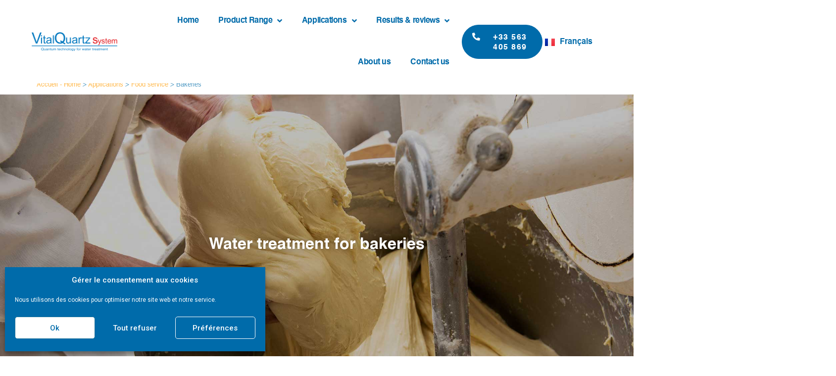

--- FILE ---
content_type: text/html; charset=UTF-8
request_url: https://vitalquartz.com/en/applications/bakeries/
body_size: 18920
content:
<!doctype html>
<html lang="en-GB">
<head>
	<meta charset="UTF-8">
		<meta name="viewport" content="width=device-width, initial-scale=1">
	<link rel="profile" href="https://gmpg.org/xfn/11">
	<meta name='robots' content='index, follow, max-image-preview:large, max-snippet:-1, max-video-preview:-1' />
<link rel="alternate" href="https://vitalquartz.com/secteurs-application/boulangerie/" hreflang="fr" />
<link rel="alternate" href="https://vitalquartz.com/en/applications/bakeries/" hreflang="en" />

	
	<title>Bakeries - VitalQuartz</title>
	<meta name="description" content="Filter and structuring the water used by your bakery or pastry shop. Discover our Boulange Kit to improve the quality of your bread." />
	<link rel="canonical" href="https://vitalquartz.com/en/applications/bakeries/" />
	<meta property="og:locale" content="en_GB" />
	<meta property="og:locale:alternate" content="fr_FR" />
	<meta property="og:type" content="article" />
	<meta property="og:title" content="Bakeries - VitalQuartz" />
	<meta property="og:description" content="Filter and structuring the water used by your bakery or pastry shop. Discover our Boulange Kit to improve the quality of your bread." />
	<meta property="og:url" content="https://vitalquartz.com/en/applications/bakeries/" />
	<meta property="og:site_name" content="VitalQuartz" />
	<meta property="article:published_time" content="2022-02-22T09:45:25+00:00" />
	<meta property="article:modified_time" content="2023-09-13T12:49:45+00:00" />
	<meta property="og:image" content="https://vitalquartz.com/storage/hero_secteur_boulangerie.jpg" />
	<meta property="og:image:width" content="1920" />
	<meta property="og:image:height" content="1080" />
	<meta property="og:image:type" content="image/jpeg" />
	<meta name="author" content="Guillaume" />
	<meta name="twitter:card" content="summary_large_image" />
	<script type="application/ld+json" class="yoast-schema-graph">{"@context":"https://schema.org","@graph":[{"@type":"Organization","@id":"https://vitalquartz.com/en/home/#organization","name":"VitalQuartz","url":"https://vitalquartz.com/en/home/","sameAs":[],"logo":{"@type":"ImageObject","inLanguage":"en-GB","@id":"https://vitalquartz.com/en/home/#/schema/logo/image/","url":"https://vitalquartz.com/storage/Logo_VQ_Web.png","contentUrl":"https://vitalquartz.com/storage/Logo_VQ_Web.png","width":732,"height":158,"caption":"VitalQuartz"},"image":{"@id":"https://vitalquartz.com/en/home/#/schema/logo/image/"}},{"@type":"WebSite","@id":"https://vitalquartz.com/en/home/#website","url":"https://vitalquartz.com/en/home/","name":"VitalQuartz","description":"Les solutions écologiques aux problèmes de l&#039;eau","publisher":{"@id":"https://vitalquartz.com/en/home/#organization"},"potentialAction":[{"@type":"SearchAction","target":{"@type":"EntryPoint","urlTemplate":"https://vitalquartz.com/en/home/?s={search_term_string}"},"query-input":"required name=search_term_string"}],"inLanguage":"en-GB"},{"@type":"ImageObject","inLanguage":"en-GB","@id":"https://vitalquartz.com/en/applications/bakeries/#primaryimage","url":"https://vitalquartz.com/storage/hero_secteur_boulangerie.jpg","contentUrl":"https://vitalquartz.com/storage/hero_secteur_boulangerie.jpg","width":1920,"height":1080,"caption":"Les appareils VitalQuartz permettent d'améliorer la qualité du pain et des produits de boulangerie en supprimant le chlore, les polluants, les métaux lourds et le calcaire."},{"@type":"WebPage","@id":"https://vitalquartz.com/en/applications/bakeries/","url":"https://vitalquartz.com/en/applications/bakeries/","name":"Bakeries - VitalQuartz","isPartOf":{"@id":"https://vitalquartz.com/en/home/#website"},"primaryImageOfPage":{"@id":"https://vitalquartz.com/en/applications/bakeries/#primaryimage"},"datePublished":"2022-02-22T09:45:25+00:00","dateModified":"2023-09-13T12:49:45+00:00","description":"Filter and structuring the water used by your bakery or pastry shop. Discover our Boulange Kit to improve the quality of your bread.","breadcrumb":{"@id":"https://vitalquartz.com/en/applications/bakeries/#breadcrumb"},"inLanguage":"en-GB","potentialAction":[{"@type":"ReadAction","target":["https://vitalquartz.com/en/applications/bakeries/"]}]},{"@type":"BreadcrumbList","@id":"https://vitalquartz.com/en/applications/bakeries/#breadcrumb","itemListElement":[{"@type":"ListItem","position":1,"name":"Accueil - Home","item":"https://vitalquartz.com/en/home/"},{"@type":"ListItem","position":2,"name":"Applications","item":"https://vitalquartz.com/en/applications/"},{"@type":"ListItem","position":3,"name":"Food service","item":"https://vitalquartz.com/en/applications/food-service/"},{"@type":"ListItem","position":4,"name":"Bakeries"}]},{"@type":"Article","@id":"https://vitalquartz.com/en/applications/bakeries/#article","isPartOf":{"@id":"https://vitalquartz.com/en/applications/bakeries/"},"author":{"name":"Guillaume","@id":"https://vitalquartz.com/en/home/#/schema/person/6fb31cf868176b26e451b574cf9c6d9b"},"headline":"Bakeries","datePublished":"2022-02-22T09:45:25+00:00","dateModified":"2023-09-13T12:49:45+00:00","mainEntityOfPage":{"@id":"https://vitalquartz.com/en/applications/bakeries/"},"wordCount":256,"publisher":{"@id":"https://vitalquartz.com/en/home/#organization"},"image":{"@id":"https://vitalquartz.com/en/applications/bakeries/#primaryimage"},"thumbnailUrl":"https://vitalquartz.com/storage/hero_secteur_boulangerie.jpg","keywords":["bakeries","bread","central kitchen","community kitchen","drinking water","filtered water","limescale","limescale problems","pastry","purification kit","reverse osmosis","salt","vapor injector","vitalized water","water purification","water softener","yeast"],"articleSection":["Applications","Food service"],"inLanguage":"en-GB"},{"@type":"Person","@id":"https://vitalquartz.com/en/home/#/schema/person/6fb31cf868176b26e451b574cf9c6d9b","name":"Guillaume"}]}</script>
	


<link rel='dns-prefetch' href='//www.googletagmanager.com' />
<link rel="alternate" type="application/rss+xml" title="VitalQuartz &raquo; Feed" href="https://vitalquartz.com/en/feed/" />
<link rel="alternate" type="application/rss+xml" title="VitalQuartz &raquo; Comments Feed" href="https://vitalquartz.com/en/comments/feed/" />
<link rel="alternate" type="application/rss+xml" title="VitalQuartz &raquo; Bakeries Comments Feed" href="https://vitalquartz.com/en/applications/bakeries/feed/" />
<script type="text/javascript">
/* <![CDATA[ */
window._wpemojiSettings = {"baseUrl":"https:\/\/s.w.org\/images\/core\/emoji\/15.0.3\/72x72\/","ext":".png","svgUrl":"https:\/\/s.w.org\/images\/core\/emoji\/15.0.3\/svg\/","svgExt":".svg","source":{"concatemoji":"https:\/\/vitalquartz.com\/lib\/js\/wp-emoji-release.min.js"}};
/*! This file is auto-generated */
!function(i,n){var o,s,e;function c(e){try{var t={supportTests:e,timestamp:(new Date).valueOf()};sessionStorage.setItem(o,JSON.stringify(t))}catch(e){}}function p(e,t,n){e.clearRect(0,0,e.canvas.width,e.canvas.height),e.fillText(t,0,0);var t=new Uint32Array(e.getImageData(0,0,e.canvas.width,e.canvas.height).data),r=(e.clearRect(0,0,e.canvas.width,e.canvas.height),e.fillText(n,0,0),new Uint32Array(e.getImageData(0,0,e.canvas.width,e.canvas.height).data));return t.every(function(e,t){return e===r[t]})}function u(e,t,n){switch(t){case"flag":return n(e,"\ud83c\udff3\ufe0f\u200d\u26a7\ufe0f","\ud83c\udff3\ufe0f\u200b\u26a7\ufe0f")?!1:!n(e,"\ud83c\uddfa\ud83c\uddf3","\ud83c\uddfa\u200b\ud83c\uddf3")&&!n(e,"\ud83c\udff4\udb40\udc67\udb40\udc62\udb40\udc65\udb40\udc6e\udb40\udc67\udb40\udc7f","\ud83c\udff4\u200b\udb40\udc67\u200b\udb40\udc62\u200b\udb40\udc65\u200b\udb40\udc6e\u200b\udb40\udc67\u200b\udb40\udc7f");case"emoji":return!n(e,"\ud83d\udc26\u200d\u2b1b","\ud83d\udc26\u200b\u2b1b")}return!1}function f(e,t,n){var r="undefined"!=typeof WorkerGlobalScope&&self instanceof WorkerGlobalScope?new OffscreenCanvas(300,150):i.createElement("canvas"),a=r.getContext("2d",{willReadFrequently:!0}),o=(a.textBaseline="top",a.font="600 32px Arial",{});return e.forEach(function(e){o[e]=t(a,e,n)}),o}function t(e){var t=i.createElement("script");t.src=e,t.defer=!0,i.head.appendChild(t)}"undefined"!=typeof Promise&&(o="wpEmojiSettingsSupports",s=["flag","emoji"],n.supports={everything:!0,everythingExceptFlag:!0},e=new Promise(function(e){i.addEventListener("DOMContentLoaded",e,{once:!0})}),new Promise(function(t){var n=function(){try{var e=JSON.parse(sessionStorage.getItem(o));if("object"==typeof e&&"number"==typeof e.timestamp&&(new Date).valueOf()<e.timestamp+604800&&"object"==typeof e.supportTests)return e.supportTests}catch(e){}return null}();if(!n){if("undefined"!=typeof Worker&&"undefined"!=typeof OffscreenCanvas&&"undefined"!=typeof URL&&URL.createObjectURL&&"undefined"!=typeof Blob)try{var e="postMessage("+f.toString()+"("+[JSON.stringify(s),u.toString(),p.toString()].join(",")+"));",r=new Blob([e],{type:"text/javascript"}),a=new Worker(URL.createObjectURL(r),{name:"wpTestEmojiSupports"});return void(a.onmessage=function(e){c(n=e.data),a.terminate(),t(n)})}catch(e){}c(n=f(s,u,p))}t(n)}).then(function(e){for(var t in e)n.supports[t]=e[t],n.supports.everything=n.supports.everything&&n.supports[t],"flag"!==t&&(n.supports.everythingExceptFlag=n.supports.everythingExceptFlag&&n.supports[t]);n.supports.everythingExceptFlag=n.supports.everythingExceptFlag&&!n.supports.flag,n.DOMReady=!1,n.readyCallback=function(){n.DOMReady=!0}}).then(function(){return e}).then(function(){var e;n.supports.everything||(n.readyCallback(),(e=n.source||{}).concatemoji?t(e.concatemoji):e.wpemoji&&e.twemoji&&(t(e.twemoji),t(e.wpemoji)))}))}((window,document),window._wpemojiSettings);
/* ]]> */
</script>
<style id='wp-emoji-styles-inline-css' type='text/css'>

	img.wp-smiley, img.emoji {
		display: inline !important;
		border: none !important;
		box-shadow: none !important;
		height: 1em !important;
		width: 1em !important;
		margin: 0 0.07em !important;
		vertical-align: -0.1em !important;
		background: none !important;
		padding: 0 !important;
	}
</style>
<style id='classic-theme-styles-inline-css' type='text/css'>
/*! This file is auto-generated */
.wp-block-button__link{color:#fff;background-color:#32373c;border-radius:9999px;box-shadow:none;text-decoration:none;padding:calc(.667em + 2px) calc(1.333em + 2px);font-size:1.125em}.wp-block-file__button{background:#32373c;color:#fff;text-decoration:none}
</style>
<style id='global-styles-inline-css' type='text/css'>
body{--wp--preset--color--black: #000000;--wp--preset--color--cyan-bluish-gray: #abb8c3;--wp--preset--color--white: #ffffff;--wp--preset--color--pale-pink: #f78da7;--wp--preset--color--vivid-red: #cf2e2e;--wp--preset--color--luminous-vivid-orange: #ff6900;--wp--preset--color--luminous-vivid-amber: #fcb900;--wp--preset--color--light-green-cyan: #7bdcb5;--wp--preset--color--vivid-green-cyan: #00d084;--wp--preset--color--pale-cyan-blue: #8ed1fc;--wp--preset--color--vivid-cyan-blue: #0693e3;--wp--preset--color--vivid-purple: #9b51e0;--wp--preset--gradient--vivid-cyan-blue-to-vivid-purple: linear-gradient(135deg,rgba(6,147,227,1) 0%,rgb(155,81,224) 100%);--wp--preset--gradient--light-green-cyan-to-vivid-green-cyan: linear-gradient(135deg,rgb(122,220,180) 0%,rgb(0,208,130) 100%);--wp--preset--gradient--luminous-vivid-amber-to-luminous-vivid-orange: linear-gradient(135deg,rgba(252,185,0,1) 0%,rgba(255,105,0,1) 100%);--wp--preset--gradient--luminous-vivid-orange-to-vivid-red: linear-gradient(135deg,rgba(255,105,0,1) 0%,rgb(207,46,46) 100%);--wp--preset--gradient--very-light-gray-to-cyan-bluish-gray: linear-gradient(135deg,rgb(238,238,238) 0%,rgb(169,184,195) 100%);--wp--preset--gradient--cool-to-warm-spectrum: linear-gradient(135deg,rgb(74,234,220) 0%,rgb(151,120,209) 20%,rgb(207,42,186) 40%,rgb(238,44,130) 60%,rgb(251,105,98) 80%,rgb(254,248,76) 100%);--wp--preset--gradient--blush-light-purple: linear-gradient(135deg,rgb(255,206,236) 0%,rgb(152,150,240) 100%);--wp--preset--gradient--blush-bordeaux: linear-gradient(135deg,rgb(254,205,165) 0%,rgb(254,45,45) 50%,rgb(107,0,62) 100%);--wp--preset--gradient--luminous-dusk: linear-gradient(135deg,rgb(255,203,112) 0%,rgb(199,81,192) 50%,rgb(65,88,208) 100%);--wp--preset--gradient--pale-ocean: linear-gradient(135deg,rgb(255,245,203) 0%,rgb(182,227,212) 50%,rgb(51,167,181) 100%);--wp--preset--gradient--electric-grass: linear-gradient(135deg,rgb(202,248,128) 0%,rgb(113,206,126) 100%);--wp--preset--gradient--midnight: linear-gradient(135deg,rgb(2,3,129) 0%,rgb(40,116,252) 100%);--wp--preset--font-size--small: 13px;--wp--preset--font-size--medium: 20px;--wp--preset--font-size--large: 36px;--wp--preset--font-size--x-large: 42px;--wp--preset--spacing--20: 0.44rem;--wp--preset--spacing--30: 0.67rem;--wp--preset--spacing--40: 1rem;--wp--preset--spacing--50: 1.5rem;--wp--preset--spacing--60: 2.25rem;--wp--preset--spacing--70: 3.38rem;--wp--preset--spacing--80: 5.06rem;--wp--preset--shadow--natural: 6px 6px 9px rgba(0, 0, 0, 0.2);--wp--preset--shadow--deep: 12px 12px 50px rgba(0, 0, 0, 0.4);--wp--preset--shadow--sharp: 6px 6px 0px rgba(0, 0, 0, 0.2);--wp--preset--shadow--outlined: 6px 6px 0px -3px rgba(255, 255, 255, 1), 6px 6px rgba(0, 0, 0, 1);--wp--preset--shadow--crisp: 6px 6px 0px rgba(0, 0, 0, 1);}:where(.is-layout-flex){gap: 0.5em;}:where(.is-layout-grid){gap: 0.5em;}body .is-layout-flex{display: flex;}body .is-layout-flex{flex-wrap: wrap;align-items: center;}body .is-layout-flex > *{margin: 0;}body .is-layout-grid{display: grid;}body .is-layout-grid > *{margin: 0;}:where(.wp-block-columns.is-layout-flex){gap: 2em;}:where(.wp-block-columns.is-layout-grid){gap: 2em;}:where(.wp-block-post-template.is-layout-flex){gap: 1.25em;}:where(.wp-block-post-template.is-layout-grid){gap: 1.25em;}.has-black-color{color: var(--wp--preset--color--black) !important;}.has-cyan-bluish-gray-color{color: var(--wp--preset--color--cyan-bluish-gray) !important;}.has-white-color{color: var(--wp--preset--color--white) !important;}.has-pale-pink-color{color: var(--wp--preset--color--pale-pink) !important;}.has-vivid-red-color{color: var(--wp--preset--color--vivid-red) !important;}.has-luminous-vivid-orange-color{color: var(--wp--preset--color--luminous-vivid-orange) !important;}.has-luminous-vivid-amber-color{color: var(--wp--preset--color--luminous-vivid-amber) !important;}.has-light-green-cyan-color{color: var(--wp--preset--color--light-green-cyan) !important;}.has-vivid-green-cyan-color{color: var(--wp--preset--color--vivid-green-cyan) !important;}.has-pale-cyan-blue-color{color: var(--wp--preset--color--pale-cyan-blue) !important;}.has-vivid-cyan-blue-color{color: var(--wp--preset--color--vivid-cyan-blue) !important;}.has-vivid-purple-color{color: var(--wp--preset--color--vivid-purple) !important;}.has-black-background-color{background-color: var(--wp--preset--color--black) !important;}.has-cyan-bluish-gray-background-color{background-color: var(--wp--preset--color--cyan-bluish-gray) !important;}.has-white-background-color{background-color: var(--wp--preset--color--white) !important;}.has-pale-pink-background-color{background-color: var(--wp--preset--color--pale-pink) !important;}.has-vivid-red-background-color{background-color: var(--wp--preset--color--vivid-red) !important;}.has-luminous-vivid-orange-background-color{background-color: var(--wp--preset--color--luminous-vivid-orange) !important;}.has-luminous-vivid-amber-background-color{background-color: var(--wp--preset--color--luminous-vivid-amber) !important;}.has-light-green-cyan-background-color{background-color: var(--wp--preset--color--light-green-cyan) !important;}.has-vivid-green-cyan-background-color{background-color: var(--wp--preset--color--vivid-green-cyan) !important;}.has-pale-cyan-blue-background-color{background-color: var(--wp--preset--color--pale-cyan-blue) !important;}.has-vivid-cyan-blue-background-color{background-color: var(--wp--preset--color--vivid-cyan-blue) !important;}.has-vivid-purple-background-color{background-color: var(--wp--preset--color--vivid-purple) !important;}.has-black-border-color{border-color: var(--wp--preset--color--black) !important;}.has-cyan-bluish-gray-border-color{border-color: var(--wp--preset--color--cyan-bluish-gray) !important;}.has-white-border-color{border-color: var(--wp--preset--color--white) !important;}.has-pale-pink-border-color{border-color: var(--wp--preset--color--pale-pink) !important;}.has-vivid-red-border-color{border-color: var(--wp--preset--color--vivid-red) !important;}.has-luminous-vivid-orange-border-color{border-color: var(--wp--preset--color--luminous-vivid-orange) !important;}.has-luminous-vivid-amber-border-color{border-color: var(--wp--preset--color--luminous-vivid-amber) !important;}.has-light-green-cyan-border-color{border-color: var(--wp--preset--color--light-green-cyan) !important;}.has-vivid-green-cyan-border-color{border-color: var(--wp--preset--color--vivid-green-cyan) !important;}.has-pale-cyan-blue-border-color{border-color: var(--wp--preset--color--pale-cyan-blue) !important;}.has-vivid-cyan-blue-border-color{border-color: var(--wp--preset--color--vivid-cyan-blue) !important;}.has-vivid-purple-border-color{border-color: var(--wp--preset--color--vivid-purple) !important;}.has-vivid-cyan-blue-to-vivid-purple-gradient-background{background: var(--wp--preset--gradient--vivid-cyan-blue-to-vivid-purple) !important;}.has-light-green-cyan-to-vivid-green-cyan-gradient-background{background: var(--wp--preset--gradient--light-green-cyan-to-vivid-green-cyan) !important;}.has-luminous-vivid-amber-to-luminous-vivid-orange-gradient-background{background: var(--wp--preset--gradient--luminous-vivid-amber-to-luminous-vivid-orange) !important;}.has-luminous-vivid-orange-to-vivid-red-gradient-background{background: var(--wp--preset--gradient--luminous-vivid-orange-to-vivid-red) !important;}.has-very-light-gray-to-cyan-bluish-gray-gradient-background{background: var(--wp--preset--gradient--very-light-gray-to-cyan-bluish-gray) !important;}.has-cool-to-warm-spectrum-gradient-background{background: var(--wp--preset--gradient--cool-to-warm-spectrum) !important;}.has-blush-light-purple-gradient-background{background: var(--wp--preset--gradient--blush-light-purple) !important;}.has-blush-bordeaux-gradient-background{background: var(--wp--preset--gradient--blush-bordeaux) !important;}.has-luminous-dusk-gradient-background{background: var(--wp--preset--gradient--luminous-dusk) !important;}.has-pale-ocean-gradient-background{background: var(--wp--preset--gradient--pale-ocean) !important;}.has-electric-grass-gradient-background{background: var(--wp--preset--gradient--electric-grass) !important;}.has-midnight-gradient-background{background: var(--wp--preset--gradient--midnight) !important;}.has-small-font-size{font-size: var(--wp--preset--font-size--small) !important;}.has-medium-font-size{font-size: var(--wp--preset--font-size--medium) !important;}.has-large-font-size{font-size: var(--wp--preset--font-size--large) !important;}.has-x-large-font-size{font-size: var(--wp--preset--font-size--x-large) !important;}
.wp-block-navigation a:where(:not(.wp-element-button)){color: inherit;}
:where(.wp-block-post-template.is-layout-flex){gap: 1.25em;}:where(.wp-block-post-template.is-layout-grid){gap: 1.25em;}
:where(.wp-block-columns.is-layout-flex){gap: 2em;}:where(.wp-block-columns.is-layout-grid){gap: 2em;}
.wp-block-pullquote{font-size: 1.5em;line-height: 1.6;}
</style>
<link rel='stylesheet' id='menu-image-css' href='https://vitalquartz.com/modules/248d584510/includes/css/menu-image.css' type='text/css' media='all' />
<link rel='stylesheet' id='dashicons-css' href='https://vitalquartz.com/lib/css/dashicons.min.css' type='text/css' media='all' />
<link rel='stylesheet' id='mailerlite_forms.css-css' href='https://vitalquartz.com/modules/781a1bd9fc/assets/css/mailerlite_forms.css' type='text/css' media='all' />
<link rel='stylesheet' id='cmplz-general-css' href='https://vitalquartz.com/modules/e1d9dfe6e5/assets/css/cookieblocker.min.css' type='text/css' media='all' />
<link rel='stylesheet' id='hello-elementor-css' href='https://vitalquartz.com/vews/7a3fccae50/style.min.css' type='text/css' media='all' />
<link rel='stylesheet' id='hello-elementor-theme-style-css' href='https://vitalquartz.com/vews/7a3fccae50/theme.min.css' type='text/css' media='all' />
<link rel='stylesheet' id='elementor-icons-css' href='https://vitalquartz.com/modules/f65f29574d/assets/lib/eicons/css/elementor-icons.min.css' type='text/css' media='all' />
<link rel='stylesheet' id='elementor-frontend-css' href='https://vitalquartz.com/modules/f65f29574d/assets/css/frontend.min.css' type='text/css' media='all' />
<link rel='stylesheet' id='swiper-css' href='https://vitalquartz.com/modules/f65f29574d/assets/lib/swiper/v8/css/swiper.min.css' type='text/css' media='all' />
<link rel='stylesheet' id='elementor-post-396-css' href='https://vitalquartz.com/storage/elementor/css/post-396.css' type='text/css' media='all' />
<link rel='stylesheet' id='elementor-pro-css' href='https://vitalquartz.com/modules/ccc473c329/assets/css/frontend.min.css' type='text/css' media='all' />
<link rel='stylesheet' id='font-awesome-5-all-css' href='https://vitalquartz.com/modules/f65f29574d/assets/lib/font-awesome/css/all.min.css' type='text/css' media='all' />
<link rel='stylesheet' id='font-awesome-4-shim-css' href='https://vitalquartz.com/modules/f65f29574d/assets/lib/font-awesome/css/v4-shims.min.css' type='text/css' media='all' />
<link rel='stylesheet' id='elementor-global-css' href='https://vitalquartz.com/storage/elementor/css/global.css' type='text/css' media='all' />
<link rel='stylesheet' id='elementor-post-2572-css' href='https://vitalquartz.com/storage/elementor/css/post-2572.css' type='text/css' media='all' />
<link rel='stylesheet' id='elementor-post-2614-css' href='https://vitalquartz.com/storage/elementor/css/post-2614.css' type='text/css' media='all' />
<link rel='stylesheet' id='elementor-post-2658-css' href='https://vitalquartz.com/storage/elementor/css/post-2658.css' type='text/css' media='all' />
<link rel='stylesheet' id='google-fonts-1-css' href='https://fonts.googleapis.com/css?family=Roboto+Slab%3A100%2C100italic%2C200%2C200italic%2C300%2C300italic%2C400%2C400italic%2C500%2C500italic%2C600%2C600italic%2C700%2C700italic%2C800%2C800italic%2C900%2C900italic%7CRoboto%3A100%2C100italic%2C200%2C200italic%2C300%2C300italic%2C400%2C400italic%2C500%2C500italic%2C600%2C600italic%2C700%2C700italic%2C800%2C800italic%2C900%2C900italic&#038;display=auto' type='text/css' media='all' />
<link rel='stylesheet' id='elementor-icons-shared-0-css' href='https://vitalquartz.com/modules/f65f29574d/assets/lib/font-awesome/css/fontawesome.min.css' type='text/css' media='all' />
<link rel='stylesheet' id='elementor-icons-fa-solid-css' href='https://vitalquartz.com/modules/f65f29574d/assets/lib/font-awesome/css/solid.min.css' type='text/css' media='all' />
<link rel="preconnect" href="https://fonts.gstatic.com/" crossorigin><script type="text/javascript" src="https://vitalquartz.com/modules/f65f29574d/assets/lib/font-awesome/js/v4-shims.min.js" id="font-awesome-4-shim-js"></script>


<script data-service="google-analytics" data-category="statistics" type="text/plain" src="https://www.googletagmanager.com/gtag/js?id=GT-5N23SG4" id="google_gtagjs-js" async></script>
<script type="text/javascript" id="google_gtagjs-js-after">
/* <![CDATA[ */
window.dataLayer = window.dataLayer || [];function gtag(){dataLayer.push(arguments);}
gtag('set', 'linker', {"domains":["vitalquartz.com"]} );
gtag("js", new Date());
gtag("set", "developer_id.dZTNiMT", true);
gtag("config", "GT-5N23SG4");
/* ]]> */
</script>


<link rel="https://api.w.org/" href="https://vitalquartz.com/wp-json/" /><link rel="alternate" type="application/json" href="https://vitalquartz.com/wp-json/wp/v2/posts/2572" /><link rel="EditURI" type="application/rsd+xml" title="RSD" href="https://vitalquartz.com/xmlrpc.php?rsd" />
<link rel='shortlink' href='https://vitalquartz.com/?p=2572' />
<link rel="alternate" type="application/json+oembed" href="https://vitalquartz.com/wp-json/oembed/1.0/embed?url=https%3A%2F%2Fvitalquartz.com%2Fen%2Fapplications%2Fbakeries%2F" />
<link rel="alternate" type="text/xml+oembed" href="https://vitalquartz.com/wp-json/oembed/1.0/embed?url=https%3A%2F%2Fvitalquartz.com%2Fen%2Fapplications%2Fbakeries%2F&#038;format=xml" />
        
        <script>
            (function(w,d,e,u,f,l,n){w[f]=w[f]||function(){(w[f].q=w[f].q||[])
                .push(arguments);},l=d.createElement(e),l.async=1,l.src=u,
                n=d.getElementsByTagName(e)[0],n.parentNode.insertBefore(l,n);})
            (window,document,'script','https://assets.mailerlite.com/js/universal.js','ml');
            ml('account', '144491');
            ml('enablePopups', false);
        </script>
        
        <style>.cmplz-hidden{display:none!important;}</style>

<script type="text/plain" data-service="google-analytics" data-category="statistics" async src="https://www.googletagmanager.com/gtag/js?id=G-KW24CW05PS"></script>
<script>
  window.dataLayer = window.dataLayer || [];
  function gtag(){dataLayer.push(arguments);}
  gtag('js', new Date());

  gtag('config', 'G-KW24CW05PS');
</script>
<link rel="icon" href="https://vitalquartz.com/storage/cropped-favicon_site_vitalquartz-32x32.png" sizes="32x32" />
<link rel="icon" href="https://vitalquartz.com/storage/cropped-favicon_site_vitalquartz-192x192.png" sizes="192x192" />
<link rel="apple-touch-icon" href="https://vitalquartz.com/storage/cropped-favicon_site_vitalquartz-180x180.png" />
<meta name="msapplication-TileImage" content="https://vitalquartz.com/storage/cropped-favicon_site_vitalquartz-270x270.png" />
		<style type="text/css" id="custom-css">
			body
{
overflow-x:hidden;
}		</style>
		</head>
<body data-cmplz=1 class="post-template-default single single-post postid-2572 single-format-standard custom-logo elementor-default elementor-template-full-width elementor-kit-396 elementor-page elementor-page-2572">

		<div data-elementor-type="header" data-elementor-id="2614" class="elementor elementor-2614 elementor-location-header">
					<div class="elementor-section-wrap">
								<header class="elementor-section elementor-top-section elementor-element elementor-element-264ef904 elementor-section-full_width elementor-section-height-min-height elementor-section-content-middle elementor-section-height-default elementor-section-items-middle" data-id="264ef904" data-element_type="section" data-settings="{&quot;background_background&quot;:&quot;classic&quot;}">
						<div class="elementor-container elementor-column-gap-no">
					<div class="elementor-column elementor-col-25 elementor-top-column elementor-element elementor-element-2f806b92" data-id="2f806b92" data-element_type="column">
			<div class="elementor-widget-wrap elementor-element-populated">
						<div class="elementor-element elementor-element-1b556f0 elementor-widget elementor-widget-image" data-id="1b556f0" data-element_type="widget" data-widget_type="image.default">
				<div class="elementor-widget-container">
													<img fetchpriority="high" width="732" height="158" src="https://vitalquartz.com/storage/Logo_VQ_Web_EN.png" class="attachment-large size-large wp-image-2656" alt="" srcset="https://vitalquartz.com/storage/Logo_VQ_Web_EN.png 732w, https://vitalquartz.com/storage/Logo_VQ_Web_EN-300x65.png 300w, https://vitalquartz.com/storage/Logo_VQ_Web_EN-48x10.png 48w, https://vitalquartz.com/storage/Logo_VQ_Web_EN-60x13.png 60w, https://vitalquartz.com/storage/Logo_VQ_Web_EN-100x22.png 100w" sizes="(max-width: 732px) 100vw, 732px" />													</div>
				</div>
					</div>
		</div>
				<div class="elementor-column elementor-col-25 elementor-top-column elementor-element elementor-element-28ab4a13" data-id="28ab4a13" data-element_type="column">
			<div class="elementor-widget-wrap elementor-element-populated">
						<div class="elementor-element elementor-element-3257a4b9 elementor-nav-menu--stretch elementor-widget__width-auto elementor-nav-menu__text-align-center elementor-nav-menu__align-right elementor-nav-menu--dropdown-tablet elementor-nav-menu--toggle elementor-nav-menu--burger elementor-widget elementor-widget-nav-menu" data-id="3257a4b9" data-element_type="widget" data-settings="{&quot;full_width&quot;:&quot;stretch&quot;,&quot;submenu_icon&quot;:{&quot;value&quot;:&quot;&lt;i class=\&quot;fas fa-angle-down\&quot;&gt;&lt;\/i&gt;&quot;,&quot;library&quot;:&quot;fa-solid&quot;},&quot;layout&quot;:&quot;horizontal&quot;,&quot;toggle&quot;:&quot;burger&quot;}" data-widget_type="nav-menu.default">
				<div class="elementor-widget-container">
						<nav migration_allowed="1" migrated="0" role="navigation" class="elementor-nav-menu--main elementor-nav-menu__container elementor-nav-menu--layout-horizontal e--pointer-background e--animation-fade">
				<ul id="menu-1-3257a4b9" class="elementor-nav-menu"><li class="menu-item menu-item-type-post_type menu-item-object-page menu-item-home menu-item-2623"><a href="https://vitalquartz.com/en/home/" class="elementor-item">Home</a></li>
<li class="menu-item menu-item-type-taxonomy menu-item-object-category menu-item-has-children menu-item-2625"><a href="https://vitalquartz.com/en/product-range/" class="elementor-item">Product Range</a>
<ul class="sub-menu elementor-nav-menu--dropdown">
	<li class="menu-item menu-item-type-post_type menu-item-object-page menu-item-2621"><a href="https://vitalquartz.com/en/operating-principle/" class="elementor-sub-item">Operating principle</a></li>
	<li class="menu-item menu-item-type-taxonomy menu-item-object-category menu-item-has-children menu-item-2626"><a href="https://vitalquartz.com/en/product-range/professionals-products/" class="elementor-sub-item">For professionals</a>
	<ul class="sub-menu elementor-nav-menu--dropdown">
		<li class="menu-item menu-item-type-post_type menu-item-object-post menu-item-2652"><a href="https://vitalquartz.com/en/product-range/t-series/" class="menu-image-title-below menu-image-not-hovered elementor-sub-item"><img width="60" height="60" src="https://vitalquartz.com/storage/vignette_menu_serie_T-1.png" class="menu-image menu-image-title-below" alt="" decoding="async" /><span class="menu-image-title-below menu-image-title">T Series</span></a></li>
		<li class="menu-item menu-item-type-post_type menu-item-object-post menu-item-2647"><a href="https://vitalquartz.com/en/product-range/dh-series/" class="menu-image-title-below menu-image-not-hovered elementor-sub-item"><img width="50" height="50" src="https://vitalquartz.com/storage/vignette_menu_serie_DH-1.png" class="menu-image menu-image-title-below" alt="" decoding="async" /><span class="menu-image-title-below menu-image-title">DH Series</span></a></li>
		<li class="menu-item menu-item-type-post_type menu-item-object-post menu-item-2649"><a href="https://vitalquartz.com/en/product-range/p-series/" class="menu-image-title-below menu-image-not-hovered elementor-sub-item"><img loading="lazy" width="60" height="60" src="https://vitalquartz.com/storage/vignette_menu_serie_P-1.png" class="menu-image menu-image-title-below" alt="" decoding="async" /><span class="menu-image-title-below menu-image-title">P Series</span></a></li>
	</ul>
</li>
	<li class="menu-item menu-item-type-taxonomy menu-item-object-category menu-item-has-children menu-item-2627"><a href="https://vitalquartz.com/en/product-range/individuals/" class="elementor-sub-item">At home</a>
	<ul class="sub-menu elementor-nav-menu--dropdown">
		<li class="menu-item menu-item-type-post_type menu-item-object-post menu-item-2648"><a href="https://vitalquartz.com/en/product-range/on-tap-filtration/" class="menu-image-title-below menu-image-not-hovered elementor-sub-item"><img loading="lazy" width="60" height="60" src="https://vitalquartz.com/storage/vignette_menu_tapfilter.png" class="menu-image menu-image-title-below" alt="" decoding="async" /><span class="menu-image-title-below menu-image-title">On-tap filtration</span></a></li>
		<li class="menu-item menu-item-type-post_type menu-item-object-post menu-item-2653"><a href="https://vitalquartz.com/en/product-range/under-sink-filtration/" class="menu-image-title-below menu-image-not-hovered elementor-sub-item"><img loading="lazy" width="60" height="60" src="https://vitalquartz.com/storage/vignette_menu_service.png" class="menu-image menu-image-title-below" alt="" decoding="async" /><span class="menu-image-title-below menu-image-title">Under-sink filtration</span></a></li>
	</ul>
</li>
	<li class="menu-item menu-item-type-taxonomy menu-item-object-category menu-item-has-children menu-item-2628"><a href="https://vitalquartz.com/en/product-range/ready-to-install-kits/" class="elementor-sub-item">Ready-to-install Kits</a>
	<ul class="sub-menu elementor-nav-menu--dropdown">
		<li class="menu-item menu-item-type-post_type menu-item-object-post menu-item-2651"><a href="https://vitalquartz.com/en/product-range/reso-5-for-city-water/" class="elementor-sub-item">RESO 5 – For city water</a></li>
		<li class="menu-item menu-item-type-post_type menu-item-object-post menu-item-2650"><a href="https://vitalquartz.com/en/product-range/purifying-kit-potab-5/" class="elementor-sub-item">POTAB 5 – Purifying non-mains water</a></li>
	</ul>
</li>
</ul>
</li>
<li class="menu-item menu-item-type-taxonomy menu-item-object-category current-post-ancestor current-menu-ancestor current-menu-parent current-post-parent menu-item-has-children menu-item-2630"><a href="https://vitalquartz.com/en/applications/" class="elementor-item">Applications</a>
<ul class="sub-menu elementor-nav-menu--dropdown">
	<li class="menu-item menu-item-type-post_type menu-item-object-post menu-item-2639"><a href="https://vitalquartz.com/en/applications/heating-cooling-specialists/" class="elementor-sub-item"><span class="dashicons fas fa-temperature-high after-menu-image-icons"></span><span class="menu-image-title-after menu-image-title">Heating/cooling specialists</span></a></li>
	<li class="menu-item menu-item-type-post_type menu-item-object-post menu-item-2640"><a href="https://vitalquartz.com/en/applications/industry/" class="elementor-sub-item"><span class="dashicons fas fa-industry after-menu-image-icons"></span><span class="menu-image-title-after menu-image-title">Industry</span></a></li>
	<li class="menu-item menu-item-type-post_type menu-item-object-post menu-item-2641"><a href="https://vitalquartz.com/en/applications/medical-and-paramedical-sites/" class="elementor-sub-item"><span class="dashicons fas fa-plus-circle after-menu-image-icons"></span><span class="menu-image-title-after menu-image-title">Medical and paramedical sites</span></a></li>
	<li class="menu-item menu-item-type-post_type menu-item-object-post menu-item-2645"><a href="https://vitalquartz.com/en/applications/sensitive-sites/" class="elementor-sub-item"><span class="dashicons fas fa-radiation after-menu-image-icons"></span><span class="menu-image-title-after menu-image-title">Sensitive sites</span></a></li>
	<li class="menu-item menu-item-type-post_type menu-item-object-post menu-item-2646"><a href="https://vitalquartz.com/en/applications/tourism-and-leisure/" class="elementor-sub-item"><span class="dashicons fas fa-umbrella-beach after-menu-image-icons"></span><span class="menu-image-title-after menu-image-title">Tourism and leisure</span></a></li>
	<li class="menu-item menu-item-type-post_type menu-item-object-post menu-item-2642"><a href="https://vitalquartz.com/en/applications/multi-family-housing/" class="elementor-sub-item"><span class="dashicons fas fa-city after-menu-image-icons"></span><span class="menu-image-title-after menu-image-title">Multi-family housing</span></a></li>
	<li class="menu-item menu-item-type-taxonomy menu-item-object-category menu-item-has-children menu-item-2631"><a href="https://vitalquartz.com/en/applications/agricultural/" class="elementor-sub-item">Agricultural</a>
	<ul class="sub-menu elementor-nav-menu--dropdown">
		<li class="menu-item menu-item-type-post_type menu-item-object-post menu-item-2638"><a href="https://vitalquartz.com/en/applications/crop-farming/" class="elementor-sub-item"><span class="dashicons fas fa-seedling after-menu-image-icons"></span><span class="menu-image-title-after menu-image-title">Crop farming</span></a></li>
		<li class="menu-item menu-item-type-post_type menu-item-object-post menu-item-2635"><a href="https://vitalquartz.com/en/applications/animal-farming/" class="menu-image-title-after menu-image-not-hovered elementor-sub-item"><img loading="lazy" width="26" height="26" src="https://vitalquartz.com/storage/icon_elevage.png" class="menu-image menu-image-title-after" alt="" decoding="async" /><span class="menu-image-title-after menu-image-title">Animal farming</span></a></li>
	</ul>
</li>
	<li class="menu-item menu-item-type-taxonomy menu-item-object-category current-post-ancestor current-menu-ancestor current-menu-parent current-post-parent menu-item-has-children menu-item-2632"><a href="https://vitalquartz.com/en/applications/food-service/" class="elementor-sub-item">Food service</a>
	<ul class="sub-menu elementor-nav-menu--dropdown">
		<li class="menu-item menu-item-type-post_type menu-item-object-post current-menu-item menu-item-2636"><a href="https://vitalquartz.com/en/applications/bakeries/" aria-current="page" class="menu-image-title-after menu-image-not-hovered elementor-sub-item elementor-item-active"><img loading="lazy" width="26" height="26" src="https://vitalquartz.com/storage/icon_baguette.png" class="menu-image menu-image-title-after" alt="" decoding="async" /><span class="menu-image-title-after menu-image-title">Bakeries</span></a></li>
		<li class="menu-item menu-item-type-post_type menu-item-object-post menu-item-2644"><a href="https://vitalquartz.com/en/applications/restaurants/" class="elementor-sub-item"><span class="dashicons fas fa-utensils after-menu-image-icons"></span><span class="menu-image-title-after menu-image-title">Restaurants</span></a></li>
	</ul>
</li>
	<li class="menu-item menu-item-type-taxonomy menu-item-object-category menu-item-has-children menu-item-2634"><a href="https://vitalquartz.com/en/applications/public-sector/" class="elementor-sub-item">Public sector</a>
	<ul class="sub-menu elementor-nav-menu--dropdown">
		<li class="menu-item menu-item-type-post_type menu-item-object-post menu-item-2637"><a href="https://vitalquartz.com/en/applications/city-services/" class="elementor-sub-item"><span class="dashicons fas fa-tint after-menu-image-icons"></span><span class="menu-image-title-after menu-image-title">City services</span></a></li>
		<li class="menu-item menu-item-type-post_type menu-item-object-post menu-item-2643"><a href="https://vitalquartz.com/en/applications/public-buildings/" class="elementor-sub-item"><span class="dashicons fas fa-hotel after-menu-image-icons"></span><span class="menu-image-title-after menu-image-title">Public buildings</span></a></li>
	</ul>
</li>
</ul>
</li>
<li class="menu-item menu-item-type-custom menu-item-object-custom menu-item-has-children menu-item-2629"><a class="elementor-item">Results &#038; reviews</a>
<ul class="sub-menu elementor-nav-menu--dropdown">
	<li class="menu-item menu-item-type-post_type menu-item-object-page menu-item-2936"><a href="https://vitalquartz.com/en/lab-analyses/" class="elementor-sub-item">Lab analyses</a></li>
	<li class="menu-item menu-item-type-post_type menu-item-object-page menu-item-3184"><a href="https://vitalquartz.com/en/client-testimonies/" class="elementor-sub-item">Client testimonies</a></li>
</ul>
</li>
<li class="menu-item menu-item-type-post_type menu-item-object-page menu-item-2622"><a href="https://vitalquartz.com/en/about-us/" class="elementor-item">About us</a></li>
<li class="menu-item menu-item-type-post_type menu-item-object-page menu-item-2620"><a href="https://vitalquartz.com/en/contact-us/" class="elementor-item">Contact us</a></li>
</ul>			</nav>
					<div class="elementor-menu-toggle" role="button" tabindex="0" aria-label="Menu Toggle" aria-expanded="false">
			<i aria-hidden="true" role="presentation" class="elementor-menu-toggle__icon--open eicon-menu-bar"></i><i aria-hidden="true" role="presentation" class="elementor-menu-toggle__icon--close eicon-close"></i>			<span class="elementor-screen-only">Menu</span>
		</div>
			<nav class="elementor-nav-menu--dropdown elementor-nav-menu__container" role="navigation" aria-hidden="true">
				<ul id="menu-2-3257a4b9" class="elementor-nav-menu"><li class="menu-item menu-item-type-post_type menu-item-object-page menu-item-home menu-item-2623"><a href="https://vitalquartz.com/en/home/" class="elementor-item" tabindex="-1">Home</a></li>
<li class="menu-item menu-item-type-taxonomy menu-item-object-category menu-item-has-children menu-item-2625"><a href="https://vitalquartz.com/en/product-range/" class="elementor-item" tabindex="-1">Product Range</a>
<ul class="sub-menu elementor-nav-menu--dropdown">
	<li class="menu-item menu-item-type-post_type menu-item-object-page menu-item-2621"><a href="https://vitalquartz.com/en/operating-principle/" class="elementor-sub-item" tabindex="-1">Operating principle</a></li>
	<li class="menu-item menu-item-type-taxonomy menu-item-object-category menu-item-has-children menu-item-2626"><a href="https://vitalquartz.com/en/product-range/professionals-products/" class="elementor-sub-item" tabindex="-1">For professionals</a>
	<ul class="sub-menu elementor-nav-menu--dropdown">
		<li class="menu-item menu-item-type-post_type menu-item-object-post menu-item-2652"><a href="https://vitalquartz.com/en/product-range/t-series/" class="menu-image-title-below menu-image-not-hovered elementor-sub-item" tabindex="-1"><img width="60" height="60" src="https://vitalquartz.com/storage/vignette_menu_serie_T-1.png" class="menu-image menu-image-title-below" alt="" decoding="async" /><span class="menu-image-title-below menu-image-title">T Series</span></a></li>
		<li class="menu-item menu-item-type-post_type menu-item-object-post menu-item-2647"><a href="https://vitalquartz.com/en/product-range/dh-series/" class="menu-image-title-below menu-image-not-hovered elementor-sub-item" tabindex="-1"><img width="50" height="50" src="https://vitalquartz.com/storage/vignette_menu_serie_DH-1.png" class="menu-image menu-image-title-below" alt="" decoding="async" /><span class="menu-image-title-below menu-image-title">DH Series</span></a></li>
		<li class="menu-item menu-item-type-post_type menu-item-object-post menu-item-2649"><a href="https://vitalquartz.com/en/product-range/p-series/" class="menu-image-title-below menu-image-not-hovered elementor-sub-item" tabindex="-1"><img loading="lazy" width="60" height="60" src="https://vitalquartz.com/storage/vignette_menu_serie_P-1.png" class="menu-image menu-image-title-below" alt="" decoding="async" /><span class="menu-image-title-below menu-image-title">P Series</span></a></li>
	</ul>
</li>
	<li class="menu-item menu-item-type-taxonomy menu-item-object-category menu-item-has-children menu-item-2627"><a href="https://vitalquartz.com/en/product-range/individuals/" class="elementor-sub-item" tabindex="-1">At home</a>
	<ul class="sub-menu elementor-nav-menu--dropdown">
		<li class="menu-item menu-item-type-post_type menu-item-object-post menu-item-2648"><a href="https://vitalquartz.com/en/product-range/on-tap-filtration/" class="menu-image-title-below menu-image-not-hovered elementor-sub-item" tabindex="-1"><img loading="lazy" width="60" height="60" src="https://vitalquartz.com/storage/vignette_menu_tapfilter.png" class="menu-image menu-image-title-below" alt="" decoding="async" /><span class="menu-image-title-below menu-image-title">On-tap filtration</span></a></li>
		<li class="menu-item menu-item-type-post_type menu-item-object-post menu-item-2653"><a href="https://vitalquartz.com/en/product-range/under-sink-filtration/" class="menu-image-title-below menu-image-not-hovered elementor-sub-item" tabindex="-1"><img loading="lazy" width="60" height="60" src="https://vitalquartz.com/storage/vignette_menu_service.png" class="menu-image menu-image-title-below" alt="" decoding="async" /><span class="menu-image-title-below menu-image-title">Under-sink filtration</span></a></li>
	</ul>
</li>
	<li class="menu-item menu-item-type-taxonomy menu-item-object-category menu-item-has-children menu-item-2628"><a href="https://vitalquartz.com/en/product-range/ready-to-install-kits/" class="elementor-sub-item" tabindex="-1">Ready-to-install Kits</a>
	<ul class="sub-menu elementor-nav-menu--dropdown">
		<li class="menu-item menu-item-type-post_type menu-item-object-post menu-item-2651"><a href="https://vitalquartz.com/en/product-range/reso-5-for-city-water/" class="elementor-sub-item" tabindex="-1">RESO 5 – For city water</a></li>
		<li class="menu-item menu-item-type-post_type menu-item-object-post menu-item-2650"><a href="https://vitalquartz.com/en/product-range/purifying-kit-potab-5/" class="elementor-sub-item" tabindex="-1">POTAB 5 – Purifying non-mains water</a></li>
	</ul>
</li>
</ul>
</li>
<li class="menu-item menu-item-type-taxonomy menu-item-object-category current-post-ancestor current-menu-ancestor current-menu-parent current-post-parent menu-item-has-children menu-item-2630"><a href="https://vitalquartz.com/en/applications/" class="elementor-item" tabindex="-1">Applications</a>
<ul class="sub-menu elementor-nav-menu--dropdown">
	<li class="menu-item menu-item-type-post_type menu-item-object-post menu-item-2639"><a href="https://vitalquartz.com/en/applications/heating-cooling-specialists/" class="elementor-sub-item" tabindex="-1"><span class="dashicons fas fa-temperature-high after-menu-image-icons"></span><span class="menu-image-title-after menu-image-title">Heating/cooling specialists</span></a></li>
	<li class="menu-item menu-item-type-post_type menu-item-object-post menu-item-2640"><a href="https://vitalquartz.com/en/applications/industry/" class="elementor-sub-item" tabindex="-1"><span class="dashicons fas fa-industry after-menu-image-icons"></span><span class="menu-image-title-after menu-image-title">Industry</span></a></li>
	<li class="menu-item menu-item-type-post_type menu-item-object-post menu-item-2641"><a href="https://vitalquartz.com/en/applications/medical-and-paramedical-sites/" class="elementor-sub-item" tabindex="-1"><span class="dashicons fas fa-plus-circle after-menu-image-icons"></span><span class="menu-image-title-after menu-image-title">Medical and paramedical sites</span></a></li>
	<li class="menu-item menu-item-type-post_type menu-item-object-post menu-item-2645"><a href="https://vitalquartz.com/en/applications/sensitive-sites/" class="elementor-sub-item" tabindex="-1"><span class="dashicons fas fa-radiation after-menu-image-icons"></span><span class="menu-image-title-after menu-image-title">Sensitive sites</span></a></li>
	<li class="menu-item menu-item-type-post_type menu-item-object-post menu-item-2646"><a href="https://vitalquartz.com/en/applications/tourism-and-leisure/" class="elementor-sub-item" tabindex="-1"><span class="dashicons fas fa-umbrella-beach after-menu-image-icons"></span><span class="menu-image-title-after menu-image-title">Tourism and leisure</span></a></li>
	<li class="menu-item menu-item-type-post_type menu-item-object-post menu-item-2642"><a href="https://vitalquartz.com/en/applications/multi-family-housing/" class="elementor-sub-item" tabindex="-1"><span class="dashicons fas fa-city after-menu-image-icons"></span><span class="menu-image-title-after menu-image-title">Multi-family housing</span></a></li>
	<li class="menu-item menu-item-type-taxonomy menu-item-object-category menu-item-has-children menu-item-2631"><a href="https://vitalquartz.com/en/applications/agricultural/" class="elementor-sub-item" tabindex="-1">Agricultural</a>
	<ul class="sub-menu elementor-nav-menu--dropdown">
		<li class="menu-item menu-item-type-post_type menu-item-object-post menu-item-2638"><a href="https://vitalquartz.com/en/applications/crop-farming/" class="elementor-sub-item" tabindex="-1"><span class="dashicons fas fa-seedling after-menu-image-icons"></span><span class="menu-image-title-after menu-image-title">Crop farming</span></a></li>
		<li class="menu-item menu-item-type-post_type menu-item-object-post menu-item-2635"><a href="https://vitalquartz.com/en/applications/animal-farming/" class="menu-image-title-after menu-image-not-hovered elementor-sub-item" tabindex="-1"><img loading="lazy" width="26" height="26" src="https://vitalquartz.com/storage/icon_elevage.png" class="menu-image menu-image-title-after" alt="" decoding="async" /><span class="menu-image-title-after menu-image-title">Animal farming</span></a></li>
	</ul>
</li>
	<li class="menu-item menu-item-type-taxonomy menu-item-object-category current-post-ancestor current-menu-ancestor current-menu-parent current-post-parent menu-item-has-children menu-item-2632"><a href="https://vitalquartz.com/en/applications/food-service/" class="elementor-sub-item" tabindex="-1">Food service</a>
	<ul class="sub-menu elementor-nav-menu--dropdown">
		<li class="menu-item menu-item-type-post_type menu-item-object-post current-menu-item menu-item-2636"><a href="https://vitalquartz.com/en/applications/bakeries/" aria-current="page" class="menu-image-title-after menu-image-not-hovered elementor-sub-item elementor-item-active" tabindex="-1"><img loading="lazy" width="26" height="26" src="https://vitalquartz.com/storage/icon_baguette.png" class="menu-image menu-image-title-after" alt="" decoding="async" /><span class="menu-image-title-after menu-image-title">Bakeries</span></a></li>
		<li class="menu-item menu-item-type-post_type menu-item-object-post menu-item-2644"><a href="https://vitalquartz.com/en/applications/restaurants/" class="elementor-sub-item" tabindex="-1"><span class="dashicons fas fa-utensils after-menu-image-icons"></span><span class="menu-image-title-after menu-image-title">Restaurants</span></a></li>
	</ul>
</li>
	<li class="menu-item menu-item-type-taxonomy menu-item-object-category menu-item-has-children menu-item-2634"><a href="https://vitalquartz.com/en/applications/public-sector/" class="elementor-sub-item" tabindex="-1">Public sector</a>
	<ul class="sub-menu elementor-nav-menu--dropdown">
		<li class="menu-item menu-item-type-post_type menu-item-object-post menu-item-2637"><a href="https://vitalquartz.com/en/applications/city-services/" class="elementor-sub-item" tabindex="-1"><span class="dashicons fas fa-tint after-menu-image-icons"></span><span class="menu-image-title-after menu-image-title">City services</span></a></li>
		<li class="menu-item menu-item-type-post_type menu-item-object-post menu-item-2643"><a href="https://vitalquartz.com/en/applications/public-buildings/" class="elementor-sub-item" tabindex="-1"><span class="dashicons fas fa-hotel after-menu-image-icons"></span><span class="menu-image-title-after menu-image-title">Public buildings</span></a></li>
	</ul>
</li>
</ul>
</li>
<li class="menu-item menu-item-type-custom menu-item-object-custom menu-item-has-children menu-item-2629"><a class="elementor-item" tabindex="-1">Results &#038; reviews</a>
<ul class="sub-menu elementor-nav-menu--dropdown">
	<li class="menu-item menu-item-type-post_type menu-item-object-page menu-item-2936"><a href="https://vitalquartz.com/en/lab-analyses/" class="elementor-sub-item" tabindex="-1">Lab analyses</a></li>
	<li class="menu-item menu-item-type-post_type menu-item-object-page menu-item-3184"><a href="https://vitalquartz.com/en/client-testimonies/" class="elementor-sub-item" tabindex="-1">Client testimonies</a></li>
</ul>
</li>
<li class="menu-item menu-item-type-post_type menu-item-object-page menu-item-2622"><a href="https://vitalquartz.com/en/about-us/" class="elementor-item" tabindex="-1">About us</a></li>
<li class="menu-item menu-item-type-post_type menu-item-object-page menu-item-2620"><a href="https://vitalquartz.com/en/contact-us/" class="elementor-item" tabindex="-1">Contact us</a></li>
</ul>			</nav>
				</div>
				</div>
					</div>
		</div>
				<div class="elementor-column elementor-col-25 elementor-top-column elementor-element elementor-element-3a539c1" data-id="3a539c1" data-element_type="column">
			<div class="elementor-widget-wrap elementor-element-populated">
						<div class="elementor-element elementor-element-fe98297 elementor-widget elementor-widget-menu-anchor" data-id="fe98297" data-element_type="widget" data-widget_type="menu-anchor.default">
				<div class="elementor-widget-container">
					<div id="header" class="elementor-menu-anchor"></div>
				</div>
				</div>
				<div class="elementor-element elementor-element-ed4d193 elementor-widget__width-inherit elementor-align-center elementor-mobile-align-center elementor-widget elementor-widget-button" data-id="ed4d193" data-element_type="widget" data-widget_type="button.default">
				<div class="elementor-widget-container">
					<div class="elementor-button-wrapper">
			<a class="elementor-button elementor-button-link elementor-size-sm elementor-animation-grow" href="tel:+33563405869">
						<span class="elementor-button-content-wrapper">
						<span class="elementor-button-icon elementor-align-icon-left">
				<i aria-hidden="true" class="fas fa-phone-alt"></i>			</span>
						<span class="elementor-button-text">+33 563 405 869</span>
		</span>
					</a>
		</div>
				</div>
				</div>
					</div>
		</div>
				<div class="elementor-column elementor-col-25 elementor-top-column elementor-element elementor-element-199d01d" data-id="199d01d" data-element_type="column">
			<div class="elementor-widget-wrap elementor-element-populated">
						<div class="elementor-element elementor-element-268dd7a elementor-widget elementor-widget-menu-anchor" data-id="268dd7a" data-element_type="widget" data-widget_type="menu-anchor.default">
				<div class="elementor-widget-container">
					<div id="header" class="elementor-menu-anchor"></div>
				</div>
				</div>
				<div class="elementor-element elementor-element-2c06acb elementor-hidden-tablet elementor-hidden-mobile cpel-switcher--layout-horizontal cpel-switcher--aspect-ratio-43 elementor-widget elementor-widget-polylang-language-switcher" data-id="2c06acb" data-element_type="widget" data-widget_type="polylang-language-switcher.default">
				<div class="elementor-widget-container">
			<nav class="cpel-switcher__nav"><ul class="cpel-switcher__list"><li class="cpel-switcher__lang"><a lang="fr-FR" hreflang="fr-FR" href="https://vitalquartz.com/secteurs-application/boulangerie/"><span class="cpel-switcher__flag cpel-switcher__flag--fr"><img src="data:image/svg+xml;utf8,%3Csvg width='21' height='15' xmlns='http://www.w3.org/2000/svg'%3E%3Cdefs%3E%3ClinearGradient x1='50%' y1='0%' x2='50%' y2='100%' id='a'%3E%3Cstop stop-color='%23FFF' offset='0%'/%3E%3Cstop stop-color='%23F0F0F0' offset='100%'/%3E%3C/linearGradient%3E%3ClinearGradient x1='50%' y1='0%' x2='50%' y2='100%' id='b'%3E%3Cstop stop-color='%23F44653' offset='0%'/%3E%3Cstop stop-color='%23EE2A39' offset='100%'/%3E%3C/linearGradient%3E%3ClinearGradient x1='50%' y1='0%' x2='50%' y2='100%' id='c'%3E%3Cstop stop-color='%231035BB' offset='0%'/%3E%3Cstop stop-color='%23042396' offset='100%'/%3E%3C/linearGradient%3E%3C/defs%3E%3Cg fill='none' fill-rule='evenodd'%3E%3Cpath fill='url(%23a)' d='M0 0h21v15H0z'/%3E%3Cpath fill='url(%23b)' d='M10 0h11v15H10z'/%3E%3Cpath fill='url(%23c)' d='M0 0h7v15H0z'/%3E%3Cpath fill='url(%23a)' d='M7 0h7v15H7z'/%3E%3C/g%3E%3C/svg%3E" alt="Français" /></span><span class="cpel-switcher__name">Français</span></a></li></ul></nav>		</div>
				</div>
				<div class="elementor-element elementor-element-46aad54 elementor-hidden-desktop cpel-switcher--align-center cpel-switcher--layout-horizontal cpel-switcher--aspect-ratio-43 elementor-widget elementor-widget-polylang-language-switcher" data-id="46aad54" data-element_type="widget" data-widget_type="polylang-language-switcher.default">
				<div class="elementor-widget-container">
			<nav class="cpel-switcher__nav"><ul class="cpel-switcher__list"><li class="cpel-switcher__lang"><a lang="fr-FR" hreflang="fr-FR" href="https://vitalquartz.com/secteurs-application/boulangerie/"><span class="cpel-switcher__flag cpel-switcher__flag--fr"><img src="data:image/svg+xml;utf8,%3Csvg width='21' height='15' xmlns='http://www.w3.org/2000/svg'%3E%3Cdefs%3E%3ClinearGradient x1='50%' y1='0%' x2='50%' y2='100%' id='a'%3E%3Cstop stop-color='%23FFF' offset='0%'/%3E%3Cstop stop-color='%23F0F0F0' offset='100%'/%3E%3C/linearGradient%3E%3ClinearGradient x1='50%' y1='0%' x2='50%' y2='100%' id='b'%3E%3Cstop stop-color='%23F44653' offset='0%'/%3E%3Cstop stop-color='%23EE2A39' offset='100%'/%3E%3C/linearGradient%3E%3ClinearGradient x1='50%' y1='0%' x2='50%' y2='100%' id='c'%3E%3Cstop stop-color='%231035BB' offset='0%'/%3E%3Cstop stop-color='%23042396' offset='100%'/%3E%3C/linearGradient%3E%3C/defs%3E%3Cg fill='none' fill-rule='evenodd'%3E%3Cpath fill='url(%23a)' d='M0 0h21v15H0z'/%3E%3Cpath fill='url(%23b)' d='M10 0h11v15H10z'/%3E%3Cpath fill='url(%23c)' d='M0 0h7v15H0z'/%3E%3Cpath fill='url(%23a)' d='M7 0h7v15H7z'/%3E%3C/g%3E%3C/svg%3E" alt="Français" /></span></a></li></ul></nav>		</div>
				</div>
					</div>
		</div>
					</div>
		</header>
							</div>
				</div>
				<div data-elementor-type="wp-post" data-elementor-id="2572" class="elementor elementor-2572">
						<section class="elementor-section elementor-top-section elementor-element elementor-element-2e8cddaf elementor-section-full_width elementor-section-height-default elementor-section-height-default" data-id="2e8cddaf" data-element_type="section">
						<div class="elementor-container elementor-column-gap-default">
					<div class="elementor-column elementor-col-100 elementor-top-column elementor-element elementor-element-2a754b18" data-id="2a754b18" data-element_type="column">
			<div class="elementor-widget-wrap elementor-element-populated">
						<div class="elementor-element elementor-element-3c61c868 elementor-widget elementor-widget-breadcrumbs" data-id="3c61c868" data-element_type="widget" data-widget_type="breadcrumbs.default">
				<div class="elementor-widget-container">
			<p id="breadcrumbs"><span><span><a href="https://vitalquartz.com/en/home/">Accueil - Home</a> &gt; <span><a href="https://vitalquartz.com/en/applications/">Applications</a> &gt; <span><a href="https://vitalquartz.com/en/applications/food-service/">Food service</a> &gt; <span class="breadcrumb_last" aria-current="page">Bakeries</span></span></span></span></span></p>		</div>
				</div>
					</div>
		</div>
					</div>
		</section>
				<section class="elementor-section elementor-top-section elementor-element elementor-element-af28b64 elementor-section-full_width elementor-section-height-default elementor-section-height-default" data-id="af28b64" data-element_type="section" data-settings="{&quot;background_background&quot;:&quot;classic&quot;,&quot;background_motion_fx_motion_fx_mouse&quot;:&quot;yes&quot;,&quot;background_motion_fx_mouseTrack_effect&quot;:&quot;yes&quot;,&quot;background_motion_fx_mouseTrack_speed&quot;:{&quot;unit&quot;:&quot;px&quot;,&quot;size&quot;:0.1,&quot;sizes&quot;:[]}}">
						<div class="elementor-container elementor-column-gap-default">
					<div class="elementor-column elementor-col-100 elementor-top-column elementor-element elementor-element-27af8a21" data-id="27af8a21" data-element_type="column">
			<div class="elementor-widget-wrap elementor-element-populated">
						<div class="elementor-element elementor-element-b368561 elementor-invisible elementor-widget elementor-widget-heading" data-id="b368561" data-element_type="widget" data-settings="{&quot;_animation&quot;:&quot;fadeInUp&quot;}" data-widget_type="heading.default">
				<div class="elementor-widget-container">
			<h2 class="elementor-heading-title elementor-size-default">Water treatment for bakeries</h2>		</div>
				</div>
				<div class="elementor-element elementor-element-159e629 elementor-view-default elementor-invisible elementor-widget elementor-widget-global elementor-global-1238 elementor-widget-icon" data-id="159e629" data-element_type="widget" data-settings="{&quot;_animation&quot;:&quot;slideInDown&quot;,&quot;_animation_delay&quot;:2000}" data-widget_type="icon.default">
				<div class="elementor-widget-container">
					<div class="elementor-icon-wrapper">
			<div class="elementor-icon">
			<i aria-hidden="true" class="fas fa-chevron-down"></i>			</div>
		</div>
				</div>
				</div>
					</div>
		</div>
					</div>
		</section>
				<section class="elementor-section elementor-top-section elementor-element elementor-element-61ccc09b elementor-section-content-middle elementor-section-boxed elementor-section-height-default elementor-section-height-default" data-id="61ccc09b" data-element_type="section">
						<div class="elementor-container elementor-column-gap-wider">
					<div class="elementor-column elementor-col-50 elementor-top-column elementor-element elementor-element-6611e53a" data-id="6611e53a" data-element_type="column">
			<div class="elementor-widget-wrap elementor-element-populated">
						<div class="elementor-element elementor-element-4bb28971 elementor-widget elementor-widget-heading" data-id="4bb28971" data-element_type="widget" data-widget_type="heading.default">
				<div class="elementor-widget-container">
			<h3 class="elementor-heading-title elementor-size-default">The characteristics of the water influence the quality of your bread</h3>		</div>
				</div>
				<div class="elementor-element elementor-element-5a1f58e elementor-widget elementor-widget-text-editor" data-id="5a1f58e" data-element_type="widget" data-widget_type="text-editor.default">
				<div class="elementor-widget-container">
							<div class="page" title="Page 18"><div class="section"><div class="layoutArea"><div class="column"><p>To meet the requirements of bakers concerned with the taste and texture of their bread, we have conceived a kit “Boulange” complete with a VitalQuartz DH system. Since bread quality is closely linked to the characteristics of the water used, it is particularly important to have water that is pure, free of major pollutants, and vitalized! The Boulange kit is a natural solution.</p></div></div></div></div>						</div>
				</div>
				<div class="elementor-element elementor-element-8572f42 elementor-widget elementor-widget-text-editor" data-id="8572f42" data-element_type="widget" data-widget_type="text-editor.default">
				<div class="elementor-widget-container">
							<p>Besides reducing chlorine, heavy metal and chemical pollutants, this solution offers other interesting technical aspects:</p>						</div>
				</div>
				<div class="elementor-element elementor-element-11127296 elementor-absolute elementor-widget elementor-widget-image" data-id="11127296" data-element_type="widget" data-settings="{&quot;motion_fx_motion_fx_scrolling&quot;:&quot;yes&quot;,&quot;motion_fx_translateY_effect&quot;:&quot;yes&quot;,&quot;motion_fx_translateY_speed&quot;:{&quot;unit&quot;:&quot;px&quot;,&quot;size&quot;:5,&quot;sizes&quot;:[]},&quot;_position&quot;:&quot;absolute&quot;,&quot;motion_fx_translateY_affectedRange&quot;:{&quot;unit&quot;:&quot;%&quot;,&quot;size&quot;:&quot;&quot;,&quot;sizes&quot;:{&quot;start&quot;:0,&quot;end&quot;:100}},&quot;motion_fx_devices&quot;:[&quot;desktop&quot;,&quot;tablet&quot;,&quot;mobile&quot;]}" data-widget_type="image.default">
				<div class="elementor-widget-container">
													<img loading="lazy" decoding="async" width="178" height="181" src="https://vitalquartz.com/storage/bubble_series_1.png" class="attachment-large size-large wp-image-611" alt="" srcset="https://vitalquartz.com/storage/bubble_series_1.png 178w, https://vitalquartz.com/storage/bubble_series_1-24x24.png 24w, https://vitalquartz.com/storage/bubble_series_1-36x36.png 36w, https://vitalquartz.com/storage/bubble_series_1-48x48.png 48w" sizes="(max-width: 178px) 100vw, 178px" />													</div>
				</div>
				<div class="elementor-element elementor-element-42fc7f1 elementor-absolute elementor-widget elementor-widget-image" data-id="42fc7f1" data-element_type="widget" data-settings="{&quot;motion_fx_motion_fx_scrolling&quot;:&quot;yes&quot;,&quot;motion_fx_translateY_effect&quot;:&quot;yes&quot;,&quot;motion_fx_translateY_speed&quot;:{&quot;unit&quot;:&quot;px&quot;,&quot;size&quot;:4.5,&quot;sizes&quot;:[]},&quot;_position&quot;:&quot;absolute&quot;,&quot;motion_fx_translateY_affectedRange&quot;:{&quot;unit&quot;:&quot;%&quot;,&quot;size&quot;:&quot;&quot;,&quot;sizes&quot;:{&quot;start&quot;:0,&quot;end&quot;:100}},&quot;motion_fx_devices&quot;:[&quot;desktop&quot;,&quot;tablet&quot;,&quot;mobile&quot;]}" data-widget_type="image.default">
				<div class="elementor-widget-container">
													<img loading="lazy" decoding="async" width="275" height="234" src="https://vitalquartz.com/storage/bubble_series_2.png" class="attachment-large size-large wp-image-612" alt="" srcset="https://vitalquartz.com/storage/bubble_series_2.png 275w, https://vitalquartz.com/storage/bubble_series_2-24x20.png 24w, https://vitalquartz.com/storage/bubble_series_2-36x31.png 36w, https://vitalquartz.com/storage/bubble_series_2-48x41.png 48w" sizes="(max-width: 275px) 100vw, 275px" />													</div>
				</div>
				<div class="elementor-element elementor-element-5084720b elementor-absolute elementor-widget elementor-widget-image" data-id="5084720b" data-element_type="widget" data-settings="{&quot;motion_fx_motion_fx_scrolling&quot;:&quot;yes&quot;,&quot;motion_fx_translateY_effect&quot;:&quot;yes&quot;,&quot;motion_fx_translateY_speed&quot;:{&quot;unit&quot;:&quot;px&quot;,&quot;size&quot;:4.5,&quot;sizes&quot;:[]},&quot;_position&quot;:&quot;absolute&quot;,&quot;motion_fx_translateY_affectedRange&quot;:{&quot;unit&quot;:&quot;%&quot;,&quot;size&quot;:&quot;&quot;,&quot;sizes&quot;:{&quot;start&quot;:0,&quot;end&quot;:100}},&quot;motion_fx_devices&quot;:[&quot;desktop&quot;,&quot;tablet&quot;,&quot;mobile&quot;]}" data-widget_type="image.default">
				<div class="elementor-widget-container">
													<img loading="lazy" decoding="async" width="103" height="86" src="https://vitalquartz.com/storage/bubble_accueil_section2_2.png" class="attachment-large size-large wp-image-588" alt="" srcset="https://vitalquartz.com/storage/bubble_accueil_section2_2.png 103w, https://vitalquartz.com/storage/bubble_accueil_section2_2-24x20.png 24w, https://vitalquartz.com/storage/bubble_accueil_section2_2-36x30.png 36w, https://vitalquartz.com/storage/bubble_accueil_section2_2-48x40.png 48w" sizes="(max-width: 103px) 100vw, 103px" />													</div>
				</div>
				<div class="elementor-element elementor-element-67e7cf38 elementor-absolute elementor-widget elementor-widget-image" data-id="67e7cf38" data-element_type="widget" data-settings="{&quot;motion_fx_motion_fx_scrolling&quot;:&quot;yes&quot;,&quot;motion_fx_translateY_effect&quot;:&quot;yes&quot;,&quot;motion_fx_translateY_speed&quot;:{&quot;unit&quot;:&quot;px&quot;,&quot;size&quot;:3,&quot;sizes&quot;:[]},&quot;_position&quot;:&quot;absolute&quot;,&quot;motion_fx_translateY_affectedRange&quot;:{&quot;unit&quot;:&quot;%&quot;,&quot;size&quot;:&quot;&quot;,&quot;sizes&quot;:{&quot;start&quot;:0,&quot;end&quot;:100}},&quot;motion_fx_devices&quot;:[&quot;desktop&quot;,&quot;tablet&quot;,&quot;mobile&quot;]}" data-widget_type="image.default">
				<div class="elementor-widget-container">
													<img loading="lazy" decoding="async" width="64" height="50" src="https://vitalquartz.com/storage/bubble_series_3.png" class="attachment-large size-large wp-image-613" alt="" srcset="https://vitalquartz.com/storage/bubble_series_3.png 64w, https://vitalquartz.com/storage/bubble_series_3-24x19.png 24w, https://vitalquartz.com/storage/bubble_series_3-36x28.png 36w, https://vitalquartz.com/storage/bubble_series_3-48x38.png 48w" sizes="(max-width: 64px) 100vw, 64px" />													</div>
				</div>
				<div class="elementor-element elementor-element-11725354 elementor-align-left elementor-icon-list--layout-traditional elementor-list-item-link-full_width elementor-widget elementor-widget-icon-list" data-id="11725354" data-element_type="widget" data-widget_type="icon-list.default">
				<div class="elementor-widget-container">
					<ul class="elementor-icon-list-items">
							<li class="elementor-icon-list-item">
											<span class="elementor-icon-list-icon">
							<i aria-hidden="true" class="fas fa-check"></i>						</span>
										<span class="elementor-icon-list-text">no water softener or reverse osmosis system,</span>
									</li>
								<li class="elementor-icon-list-item">
											<span class="elementor-icon-list-icon">
							<i aria-hidden="true" class="fas fa-check"></i>						</span>
										<span class="elementor-icon-list-text">no electricity,</span>
									</li>
								<li class="elementor-icon-list-item">
											<span class="elementor-icon-list-icon">
							<i aria-hidden="true" class="fas fa-check"></i>						</span>
										<span class="elementor-icon-list-text">no salts or chemicals,</span>
									</li>
								<li class="elementor-icon-list-item">
											<span class="elementor-icon-list-icon">
							<i aria-hidden="true" class="fas fa-check"></i>						</span>
										<span class="elementor-icon-list-text">no storage of filtered water,</span>
									</li>
								<li class="elementor-icon-list-item">
											<span class="elementor-icon-list-icon">
							<i aria-hidden="true" class="fas fa-check"></i>						</span>
										<span class="elementor-icon-list-text">no wasted water,</span>
									</li>
								<li class="elementor-icon-list-item">
											<span class="elementor-icon-list-icon">
							<i aria-hidden="true" class="fas fa-check"></i>						</span>
										<span class="elementor-icon-list-text">minimal cost of annual maintenance,</span>
									</li>
								<li class="elementor-icon-list-item">
											<span class="elementor-icon-list-icon">
							<i aria-hidden="true" class="fas fa-check"></i>						</span>
										<span class="elementor-icon-list-text">no pollutants released into the environment,</span>
									</li>
								<li class="elementor-icon-list-item">
											<span class="elementor-icon-list-icon">
							<i aria-hidden="true" class="fas fa-check"></i>						</span>
										<span class="elementor-icon-list-text">minimized limescale on vapor injectors,</span>
									</li>
								<li class="elementor-icon-list-item">
											<span class="elementor-icon-list-icon">
							<i aria-hidden="true" class="fas fa-check"></i>						</span>
										<span class="elementor-icon-list-text">direct debit of 2m3/hour.</span>
									</li>
						</ul>
				</div>
				</div>
					</div>
		</div>
				<div class="elementor-column elementor-col-50 elementor-top-column elementor-element elementor-element-208a995b" data-id="208a995b" data-element_type="column">
			<div class="elementor-widget-wrap elementor-element-populated">
						<div class="elementor-element elementor-element-14d306a9 elementor-widget elementor-widget-image" data-id="14d306a9" data-element_type="widget" data-widget_type="image.default">
				<div class="elementor-widget-container">
													<img loading="lazy" decoding="async" width="500" height="500" src="https://vitalquartz.com/storage/image_contenu_secteur_boulangerie.jpg" class="attachment-large size-large wp-image-2053" alt="Boulanger enfournant un pain dans un four." srcset="https://vitalquartz.com/storage/image_contenu_secteur_boulangerie.jpg 500w, https://vitalquartz.com/storage/image_contenu_secteur_boulangerie-300x300.jpg 300w, https://vitalquartz.com/storage/image_contenu_secteur_boulangerie-150x150.jpg 150w, https://vitalquartz.com/storage/image_contenu_secteur_boulangerie-48x48.jpg 48w, https://vitalquartz.com/storage/image_contenu_secteur_boulangerie-60x60.jpg 60w, https://vitalquartz.com/storage/image_contenu_secteur_boulangerie-50x50.jpg 50w" sizes="(max-width: 500px) 100vw, 500px" />													</div>
				</div>
					</div>
		</div>
					</div>
		</section>
				<section class="elementor-section elementor-top-section elementor-element elementor-element-4402477f elementor-section-content-middle elementor-section-boxed elementor-section-height-default elementor-section-height-default" data-id="4402477f" data-element_type="section">
						<div class="elementor-container elementor-column-gap-wider">
					<div class="elementor-column elementor-col-50 elementor-top-column elementor-element elementor-element-71a6ed27" data-id="71a6ed27" data-element_type="column">
			<div class="elementor-widget-wrap elementor-element-populated">
						<div class="elementor-element elementor-element-65f258df elementor-widget elementor-widget-heading" data-id="65f258df" data-element_type="widget" data-widget_type="heading.default">
				<div class="elementor-widget-container">
			<h3 class="elementor-heading-title elementor-size-default">Extra quality of bread and pastries</h3>		</div>
				</div>
				<div class="elementor-element elementor-element-ec3678e elementor-widget elementor-widget-image" data-id="ec3678e" data-element_type="widget" data-widget_type="image.default">
				<div class="elementor-widget-container">
													<img loading="lazy" decoding="async" width="500" height="325" src="https://vitalquartz.com/storage/image_contenu_secteur_boulangerie-1.png" class="attachment-large size-large wp-image-2055" alt="" srcset="https://vitalquartz.com/storage/image_contenu_secteur_boulangerie-1.png 500w, https://vitalquartz.com/storage/image_contenu_secteur_boulangerie-1-300x195.png 300w, https://vitalquartz.com/storage/image_contenu_secteur_boulangerie-1-48x31.png 48w, https://vitalquartz.com/storage/image_contenu_secteur_boulangerie-1-60x39.png 60w, https://vitalquartz.com/storage/image_contenu_secteur_boulangerie-1-77x50.png 77w" sizes="(max-width: 500px) 100vw, 500px" />													</div>
				</div>
				<div class="elementor-element elementor-element-48625339 elementor-absolute elementor-widget elementor-widget-image" data-id="48625339" data-element_type="widget" data-settings="{&quot;motion_fx_motion_fx_scrolling&quot;:&quot;yes&quot;,&quot;motion_fx_translateY_effect&quot;:&quot;yes&quot;,&quot;motion_fx_translateY_speed&quot;:{&quot;unit&quot;:&quot;px&quot;,&quot;size&quot;:2,&quot;sizes&quot;:[]},&quot;_position&quot;:&quot;absolute&quot;,&quot;motion_fx_translateY_affectedRange&quot;:{&quot;unit&quot;:&quot;%&quot;,&quot;size&quot;:&quot;&quot;,&quot;sizes&quot;:{&quot;start&quot;:0,&quot;end&quot;:100}},&quot;motion_fx_devices&quot;:[&quot;desktop&quot;,&quot;tablet&quot;,&quot;mobile&quot;]}" data-widget_type="image.default">
				<div class="elementor-widget-container">
													<img loading="lazy" decoding="async" width="800" height="800" src="https://vitalquartz.com/storage/bubble_series_4.png" class="attachment-large size-large wp-image-614" alt="" srcset="https://vitalquartz.com/storage/bubble_series_4.png 1000w, https://vitalquartz.com/storage/bubble_series_4-300x300.png 300w, https://vitalquartz.com/storage/bubble_series_4-150x150.png 150w, https://vitalquartz.com/storage/bubble_series_4-768x768.png 768w, https://vitalquartz.com/storage/bubble_series_4-24x24.png 24w, https://vitalquartz.com/storage/bubble_series_4-36x36.png 36w, https://vitalquartz.com/storage/bubble_series_4-48x48.png 48w" sizes="(max-width: 800px) 100vw, 800px" />													</div>
				</div>
				<div class="elementor-element elementor-element-563aace7 elementor-absolute elementor-widget elementor-widget-image" data-id="563aace7" data-element_type="widget" data-settings="{&quot;motion_fx_motion_fx_scrolling&quot;:&quot;yes&quot;,&quot;motion_fx_translateY_effect&quot;:&quot;yes&quot;,&quot;motion_fx_translateY_speed&quot;:{&quot;unit&quot;:&quot;px&quot;,&quot;size&quot;:3.5,&quot;sizes&quot;:[]},&quot;_position&quot;:&quot;absolute&quot;,&quot;motion_fx_translateY_affectedRange&quot;:{&quot;unit&quot;:&quot;%&quot;,&quot;size&quot;:&quot;&quot;,&quot;sizes&quot;:{&quot;start&quot;:0,&quot;end&quot;:100}},&quot;motion_fx_devices&quot;:[&quot;desktop&quot;,&quot;tablet&quot;,&quot;mobile&quot;]}" data-widget_type="image.default">
				<div class="elementor-widget-container">
													<img loading="lazy" decoding="async" width="800" height="800" src="https://vitalquartz.com/storage/bubble_series_5.png" class="attachment-large size-large wp-image-615" alt="" srcset="https://vitalquartz.com/storage/bubble_series_5.png 1000w, https://vitalquartz.com/storage/bubble_series_5-300x300.png 300w, https://vitalquartz.com/storage/bubble_series_5-150x150.png 150w, https://vitalquartz.com/storage/bubble_series_5-768x768.png 768w, https://vitalquartz.com/storage/bubble_series_5-24x24.png 24w, https://vitalquartz.com/storage/bubble_series_5-36x36.png 36w, https://vitalquartz.com/storage/bubble_series_5-48x48.png 48w" sizes="(max-width: 800px) 100vw, 800px" />													</div>
				</div>
					</div>
		</div>
				<div class="elementor-column elementor-col-50 elementor-top-column elementor-element elementor-element-53a8bf47" data-id="53a8bf47" data-element_type="column">
			<div class="elementor-widget-wrap elementor-element-populated">
						<div class="elementor-element elementor-element-1799824 elementor-widget elementor-widget-text-editor" data-id="1799824" data-element_type="widget" data-widget_type="text-editor.default">
				<div class="elementor-widget-container">
							<div class="page" title="Page 18"><div class="section"><div class="layoutArea"><div class="column"><p>Our bakers have made the following observations in situ:</p></div></div></div></div>						</div>
				</div>
				<div class="elementor-element elementor-element-6b24993 elementor-align-left elementor-icon-list--layout-traditional elementor-list-item-link-full_width elementor-widget elementor-widget-icon-list" data-id="6b24993" data-element_type="widget" data-widget_type="icon-list.default">
				<div class="elementor-widget-container">
					<ul class="elementor-icon-list-items">
							<li class="elementor-icon-list-item">
											<span class="elementor-icon-list-icon">
							<i aria-hidden="true" class="fas fa-check"></i>						</span>
										<span class="elementor-icon-list-text">positive effect on speed and volume of dough rising,</span>
									</li>
								<li class="elementor-icon-list-item">
											<span class="elementor-icon-list-icon">
							<i aria-hidden="true" class="fas fa-check"></i>						</span>
										<span class="elementor-icon-list-text">more intense flavor,</span>
									</li>
								<li class="elementor-icon-list-item">
											<span class="elementor-icon-list-icon">
							<i aria-hidden="true" class="fas fa-check"></i>						</span>
										<span class="elementor-icon-list-text">better hydration,</span>
									</li>
								<li class="elementor-icon-list-item">
											<span class="elementor-icon-list-icon">
							<i aria-hidden="true" class="fas fa-check"></i>						</span>
										<span class="elementor-icon-list-text">evenness of baking, attractive aspect,</span>
									</li>
								<li class="elementor-icon-list-item">
											<span class="elementor-icon-list-icon">
							<i aria-hidden="true" class="fas fa-check"></i>						</span>
										<span class="elementor-icon-list-text">longer conservation of bread,</span>
									</li>
								<li class="elementor-icon-list-item">
											<span class="elementor-icon-list-icon">
							<i aria-hidden="true" class="fas fa-check"></i>						</span>
										<span class="elementor-icon-list-text">less yeast needed,</span>
									</li>
								<li class="elementor-icon-list-item">
											<span class="elementor-icon-list-icon">
							<i aria-hidden="true" class="fas fa-check"></i>						</span>
										<span class="elementor-icon-list-text">less salt needed.</span>
									</li>
						</ul>
				</div>
				</div>
					</div>
		</div>
					</div>
		</section>
				<section class="elementor-section elementor-top-section elementor-element elementor-element-027bd28 elementor-section-boxed elementor-section-height-default elementor-section-height-default" data-id="027bd28" data-element_type="section">
						<div class="elementor-container elementor-column-gap-default">
					<div class="elementor-column elementor-col-100 elementor-top-column elementor-element elementor-element-0c70412" data-id="0c70412" data-element_type="column">
			<div class="elementor-widget-wrap elementor-element-populated">
						<div class="elementor-element elementor-element-4be325c elementor-widget elementor-widget-heading" data-id="4be325c" data-element_type="widget" data-widget_type="heading.default">
				<div class="elementor-widget-container">
			<h3 class="elementor-heading-title elementor-size-default">Watch a client review of our filtration kit</h3>		</div>
				</div>
				<div class="elementor-element elementor-element-b32818d elementor-widget elementor-widget-video" data-id="b32818d" data-element_type="widget" data-settings="{&quot;youtube_url&quot;:&quot;https:\/\/www.youtube.com\/watch?v=ZbsP3oWJWb4&quot;,&quot;modestbranding&quot;:&quot;yes&quot;,&quot;video_type&quot;:&quot;youtube&quot;,&quot;controls&quot;:&quot;yes&quot;}" data-widget_type="video.default">
				<div class="elementor-widget-container">
					<div class="elementor-wrapper elementor-open-inline">
			<div class="elementor-video"></div>		</div>
				</div>
				</div>
					</div>
		</div>
					</div>
		</section>
				<section class="elementor-section elementor-top-section elementor-element elementor-element-57bc09c elementor-section-boxed elementor-section-height-default elementor-section-height-default" data-id="57bc09c" data-element_type="section">
						<div class="elementor-container elementor-column-gap-wider">
					<div class="elementor-column elementor-col-50 elementor-top-column elementor-element elementor-element-1063678d" data-id="1063678d" data-element_type="column">
			<div class="elementor-widget-wrap elementor-element-populated">
						<div class="elementor-element elementor-element-4ce9a91f elementor-widget elementor-widget-image" data-id="4ce9a91f" data-element_type="widget" data-widget_type="image.default">
				<div class="elementor-widget-container">
														<a href="https://vitalquartz.com/storage/schema_kit_boulange_EN.png" data-elementor-open-lightbox="yes" data-elementor-lightbox-title="schema_kit_boulange_EN" data-e-action-hash="#elementor-action%3Aaction%3Dlightbox%26settings%3DeyJpZCI6MjY4NSwidXJsIjoiaHR0cHM6XC9cL3ZpdGFscXVhcnR6LmNvbVwvd3AtY29udGVudFwvdXBsb2Fkc1wvc2NoZW1hX2tpdF9ib3VsYW5nZV9FTi5wbmcifQ%3D%3D">
							<img loading="lazy" decoding="async" width="800" height="224" src="https://vitalquartz.com/storage/schema_kit_boulange_EN-1024x287.png" class="elementor-animation-grow attachment-large size-large wp-image-2685" alt="" srcset="https://vitalquartz.com/storage/schema_kit_boulange_EN-1024x287.png 1024w, https://vitalquartz.com/storage/schema_kit_boulange_EN-300x84.png 300w, https://vitalquartz.com/storage/schema_kit_boulange_EN-768x215.png 768w, https://vitalquartz.com/storage/schema_kit_boulange_EN-48x13.png 48w, https://vitalquartz.com/storage/schema_kit_boulange_EN-60x17.png 60w, https://vitalquartz.com/storage/schema_kit_boulange_EN-100x28.png 100w, https://vitalquartz.com/storage/schema_kit_boulange_EN.png 1382w" sizes="(max-width: 800px) 100vw, 800px" />								</a>
													</div>
				</div>
				<div class="elementor-element elementor-element-7e56d3c elementor-widget elementor-widget-text-editor" data-id="7e56d3c" data-element_type="widget" data-widget_type="text-editor.default">
				<div class="elementor-widget-container">
							<div class="page" title="Page 18"><div class="section"><div class="layoutArea"><div class="column"><p style="text-align: center;"><em>Click to enlarge</em></p></div></div></div></div>						</div>
				</div>
					</div>
		</div>
				<div class="elementor-column elementor-col-50 elementor-top-column elementor-element elementor-element-7a004a81" data-id="7a004a81" data-element_type="column">
			<div class="elementor-widget-wrap elementor-element-populated">
						<div class="elementor-element elementor-element-5884bc59 elementor-widget elementor-widget-heading" data-id="5884bc59" data-element_type="widget" data-widget_type="heading.default">
				<div class="elementor-widget-container">
			<h3 class="elementor-heading-title elementor-size-default">The VitalQuartz BOULANGE kit</h3>		</div>
				</div>
				<div class="elementor-element elementor-element-2d50a78e elementor-widget elementor-widget-text-editor" data-id="2d50a78e" data-element_type="widget" data-widget_type="text-editor.default">
				<div class="elementor-widget-container">
							<div class="page" title="Page 1"><div class="section"><div class="layoutArea"><div class="column"><div class="page" title="Page 18"><div class="section"><div class="layoutArea"><div class="column"><p>Our complete kit for water filtration in bakeries and pastry shops comes with a VitalQuartz DH that re-structures the filtered water. This kit is fitted at the establishment&#8217;s mains supply and thus protects all the plumbing, heating elements, the oven, etc.</p></div></div></div></div></div></div></div></div>						</div>
				</div>
				<div class="elementor-element elementor-element-740bfcea elementor-align-center elementor-widget elementor-widget-button" data-id="740bfcea" data-element_type="widget" data-widget_type="button.default">
				<div class="elementor-widget-container">
					<div class="elementor-button-wrapper">
			<a class="elementor-button elementor-button-link elementor-size-md elementor-animation-grow" href="https://vitalquartz.com/en/product-range/dh-series/">
						<span class="elementor-button-content-wrapper">
						<span class="elementor-button-text">Find out more about the DH series</span>
		</span>
					</a>
		</div>
				</div>
				</div>
					</div>
		</div>
					</div>
		</section>
				<section class="elementor-section elementor-top-section elementor-element elementor-element-5947ef02 elementor-section-boxed elementor-section-height-default elementor-section-height-default" data-id="5947ef02" data-element_type="section">
						<div class="elementor-container elementor-column-gap-default">
					<div class="elementor-column elementor-col-100 elementor-top-column elementor-element elementor-element-26b4fdab" data-id="26b4fdab" data-element_type="column">
			<div class="elementor-widget-wrap elementor-element-populated">
						<div class="elementor-element elementor-element-6eadbe79 elementor-widget elementor-widget-heading" data-id="6eadbe79" data-element_type="widget" data-widget_type="heading.default">
				<div class="elementor-widget-container">
			<h3 class="elementor-heading-title elementor-size-default">Request a quote</h3>		</div>
				</div>
				<div class="elementor-element elementor-element-30b61936 elementor-align-center elementor-widget elementor-widget-button" data-id="30b61936" data-element_type="widget" data-widget_type="button.default">
				<div class="elementor-widget-container">
					<div class="elementor-button-wrapper">
			<a class="elementor-button elementor-button-link elementor-size-md elementor-animation-grow" href="https://vitalquartz.com/en/contact-us/">
						<span class="elementor-button-content-wrapper">
						<span class="elementor-button-text">Contact us</span>
		</span>
					</a>
		</div>
				</div>
				</div>
					</div>
		</div>
					</div>
		</section>
				</div>
				<div data-elementor-type="footer" data-elementor-id="2658" class="elementor elementor-2658 elementor-location-footer">
					<div class="elementor-section-wrap">
								<section class="elementor-section elementor-top-section elementor-element elementor-element-1d8defc elementor-section-full_width elementor-section-height-default elementor-section-height-default" data-id="1d8defc" data-element_type="section">
						<div class="elementor-container elementor-column-gap-no">
					<div class="elementor-column elementor-col-100 elementor-top-column elementor-element elementor-element-2989c179" data-id="2989c179" data-element_type="column">
			<div class="elementor-widget-wrap elementor-element-populated">
						<div class="elementor-element elementor-element-5a06bf3 elementor-align-right elementor-widget elementor-widget-button" data-id="5a06bf3" data-element_type="widget" data-widget_type="button.default">
				<div class="elementor-widget-container">
					<div class="elementor-button-wrapper">
			<a class="elementor-button elementor-button-link elementor-size-sm elementor-animation-grow" href="#header" id="backtotop">
						<span class="elementor-button-content-wrapper">
						<span class="elementor-button-icon elementor-align-icon-left">
				<i aria-hidden="true" class="fas fa-angle-up"></i>			</span>
						<span class="elementor-button-text">Back to top</span>
		</span>
					</a>
		</div>
				</div>
				</div>
				<div class="elementor-element elementor-element-1adce64d elementor-cta--layout-image-right elementor-cta--mobile-layout-image-above elementor-cta--skin-classic elementor-animated-content elementor-bg-transform elementor-bg-transform-zoom-in elementor-widget elementor-widget-call-to-action" data-id="1adce64d" data-element_type="widget" data-widget_type="call-to-action.default">
				<div class="elementor-widget-container">
					<div class="elementor-cta">
					<div class="elementor-cta__bg-wrapper">
				<div class="elementor-cta__bg elementor-bg" style="background-image: url(https://vitalquartz.com/storage/Fond_Accueil.jpg);"></div>
				<div class="elementor-cta__bg-overlay"></div>
			</div>
							<div class="elementor-cta__content">
				
				<span class="elementor-cta__title elementor-cta__content-item elementor-content-item">Need more information or a price quote </br> on our water treatment solutions?</span>
									<div class="elementor-cta__description elementor-cta__content-item elementor-content-item">
						We're here to help!					</div>
				
									<div class="elementor-cta__button-wrapper elementor-cta__content-item elementor-content-item ">
					<a class="elementor-cta__button elementor-button elementor-size-md" href="https://vitalquartz.com/en/contact-us/">
						Contact us					</a>
					</div>
							</div>
						</div>
				</div>
				</div>
					</div>
		</div>
					</div>
		</section>
				<section class="elementor-section elementor-top-section elementor-element elementor-element-64bf16e elementor-section-height-min-height elementor-section-boxed elementor-section-height-default elementor-section-items-middle" data-id="64bf16e" data-element_type="section" data-settings="{&quot;background_background&quot;:&quot;classic&quot;}">
						<div class="elementor-container elementor-column-gap-default">
					<div class="elementor-column elementor-col-20 elementor-top-column elementor-element elementor-element-131c4dcb" data-id="131c4dcb" data-element_type="column">
			<div class="elementor-widget-wrap elementor-element-populated">
						<div class="elementor-element elementor-element-1db3bd1 elementor-widget elementor-widget-image" data-id="1db3bd1" data-element_type="widget" data-widget_type="image.default">
				<div class="elementor-widget-container">
													<img width="732" height="158" src="https://vitalquartz.com/storage/Logo_VQ_Web_EN.png" class="attachment-large size-large wp-image-2656" alt="" srcset="https://vitalquartz.com/storage/Logo_VQ_Web_EN.png 732w, https://vitalquartz.com/storage/Logo_VQ_Web_EN-300x65.png 300w, https://vitalquartz.com/storage/Logo_VQ_Web_EN-48x10.png 48w, https://vitalquartz.com/storage/Logo_VQ_Web_EN-60x13.png 60w, https://vitalquartz.com/storage/Logo_VQ_Web_EN-100x22.png 100w" sizes="(max-width: 732px) 100vw, 732px" />													</div>
				</div>
				<div class="elementor-element elementor-element-51ab14d1 elementor-widget elementor-widget-heading" data-id="51ab14d1" data-element_type="widget" data-widget_type="heading.default">
				<div class="elementor-widget-container">
			<p class="elementor-heading-title elementor-size-default">Copyright © 2022 Cybèle-Maïa Nature
<br/> All rights reserved</p>		</div>
				</div>
					</div>
		</div>
				<div class="elementor-column elementor-col-20 elementor-top-column elementor-element elementor-element-5c6eae7" data-id="5c6eae7" data-element_type="column">
			<div class="elementor-widget-wrap">
							</div>
		</div>
				<div class="elementor-column elementor-col-20 elementor-top-column elementor-element elementor-element-70b7ee1" data-id="70b7ee1" data-element_type="column">
			<div class="elementor-widget-wrap elementor-element-populated">
						<div class="elementor-element elementor-element-3beb4c5 elementor-widget elementor-widget-text-editor" data-id="3beb4c5" data-element_type="widget" data-widget_type="text-editor.default">
				<div class="elementor-widget-container">
							<p style="text-align: center;"><span style="color: #006baa;"><span style="caret-color: #6c7c69;">Address</span></span></p>						</div>
				</div>
				<div class="elementor-element elementor-element-f0506bb elementor-widget elementor-widget-text-editor" data-id="f0506bb" data-element_type="widget" data-widget_type="text-editor.default">
				<div class="elementor-widget-container">
							<p style="text-align: center;"><span style="color: #006baa;"><strong>423, Les Guillaumets </strong><br /><strong>81310 Lisle Sur Tarn<br />France</strong></span></p>						</div>
				</div>
				<div class="elementor-element elementor-element-917ec19 elementor-widget elementor-widget-text-editor" data-id="917ec19" data-element_type="widget" data-widget_type="text-editor.default">
				<div class="elementor-widget-container">
							<p style="text-align: center;"><span style="color: #006baa;"><span style="caret-color: #6c7c69;">Contact</span></span></p>						</div>
				</div>
				<div class="elementor-element elementor-element-72da7e54 elementor-widget elementor-widget-text-editor" data-id="72da7e54" data-element_type="widget" data-widget_type="text-editor.default">
				<div class="elementor-widget-container">
							<p><span style="color: #006baa;"> <a style="color: #006baa;" href="tel:+33563405869"><strong>+33 563 405 869</strong></a></span><br /><span style="color: #006baa;"><strong>contact@vitalquartz.com</strong> </span></p>						</div>
				</div>
					</div>
		</div>
				<div class="elementor-column elementor-col-20 elementor-top-column elementor-element elementor-element-6412d20e" data-id="6412d20e" data-element_type="column">
			<div class="elementor-widget-wrap elementor-element-populated">
						<div class="elementor-element elementor-element-ed6ef49 elementor-widget elementor-widget-heading" data-id="ed6ef49" data-element_type="widget" data-widget_type="heading.default">
				<div class="elementor-widget-container">
			<h4 class="elementor-heading-title elementor-size-default">Discover our newsletter!</h4>		</div>
				</div>
				<section class="elementor-section elementor-inner-section elementor-element elementor-element-7fe229e elementor-section-content-middle elementor-section-boxed elementor-section-height-default elementor-section-height-default" data-id="7fe229e" data-element_type="section">
						<div class="elementor-container elementor-column-gap-default">
					<div class="elementor-column elementor-col-50 elementor-inner-column elementor-element elementor-element-a841629" data-id="a841629" data-element_type="column">
			<div class="elementor-widget-wrap elementor-element-populated">
						<div class="elementor-element elementor-element-5866104 elementor-align-center elementor-widget elementor-widget-button" data-id="5866104" data-element_type="widget" data-widget_type="button.default">
				<div class="elementor-widget-container">
					<div class="elementor-button-wrapper">
			<a class="elementor-button elementor-button-link elementor-size-sm elementor-animation-grow" href="https://vitalquartz.com/en/english-newsletter/">
						<span class="elementor-button-content-wrapper">
						<span class="elementor-button-icon elementor-align-icon-left">
				<i aria-hidden="true" class="fas fa-envelope"></i>			</span>
						<span class="elementor-button-text">Subscribe</span>
		</span>
					</a>
		</div>
				</div>
				</div>
					</div>
		</div>
				<div class="elementor-column elementor-col-50 elementor-inner-column elementor-element elementor-element-675ccc4" data-id="675ccc4" data-element_type="column">
			<div class="elementor-widget-wrap elementor-element-populated">
						<div class="elementor-element elementor-element-f035486 elementor-widget elementor-widget-text-editor" data-id="f035486" data-element_type="widget" data-widget_type="text-editor.default">
				<div class="elementor-widget-container">
							<p>Stay up-to-date with news about new products and offers.</p>						</div>
				</div>
					</div>
		</div>
					</div>
		</section>
					</div>
		</div>
				<div class="elementor-column elementor-col-20 elementor-top-column elementor-element elementor-element-6035f62d" data-id="6035f62d" data-element_type="column">
			<div class="elementor-widget-wrap elementor-element-populated">
						<div class="elementor-element elementor-element-2612e58 elementor-search-form--skin-minimal elementor-widget elementor-widget-search-form" data-id="2612e58" data-element_type="widget" data-settings="{&quot;skin&quot;:&quot;minimal&quot;}" data-widget_type="search-form.default">
				<div class="elementor-widget-container">
					<form class="elementor-search-form" role="search" action="https://vitalquartz.com/en/" method="get">
									<div class="elementor-search-form__container">
									<div class="elementor-search-form__icon">
						<i aria-hidden="true" class="fas fa-search"></i>						<span class="elementor-screen-only">Search</span>
					</div>
								<input placeholder="Search by keyword, product..." class="elementor-search-form__input" type="search" name="s" title="Search" value="">
															</div>
		</form>
				</div>
				</div>
				<div class="elementor-element elementor-element-c876e71 elementor-widget elementor-widget-text-editor" data-id="c876e71" data-element_type="widget" data-widget_type="text-editor.default">
				<div class="elementor-widget-container">
							<p><a href="https://vitalquartz.com/en/sitemap/">Site map</a></p><p><a href="https://vitalquartz.com/en/privacy-policy/">Privacy policy</a></p><p><a href="https://vitalquartz.com/en/legal-notice/">Legal notice</a></p>						</div>
				</div>
					</div>
		</div>
					</div>
		</section>
							</div>
				</div>
		


<div id="cmplz-cookiebanner-container"><div class="cmplz-cookiebanner cmplz-hidden banner-1 optin cmplz-bottom-left cmplz-categories-type-view-preferences" aria-modal="true" data-nosnippet="true" role="dialog" aria-live="polite" aria-labelledby="cmplz-header-1-optin" aria-describedby="cmplz-message-1-optin">
	<div class="cmplz-header">
		<div class="cmplz-logo"></div>
		<div class="cmplz-title" id="cmplz-header-1-optin">Gérer le consentement aux cookies</div>
		<div class="cmplz-close" tabindex="0" role="button" aria-label="close-dialog">
			<svg aria-hidden="true" focusable="false" data-prefix="fas" data-icon="times" class="svg-inline--fa fa-times fa-w-11" role="img" xmlns="http://www.w3.org/2000/svg" viewBox="0 0 352 512"><path fill="currentColor" d="M242.72 256l100.07-100.07c12.28-12.28 12.28-32.19 0-44.48l-22.24-22.24c-12.28-12.28-32.19-12.28-44.48 0L176 189.28 75.93 89.21c-12.28-12.28-32.19-12.28-44.48 0L9.21 111.45c-12.28 12.28-12.28 32.19 0 44.48L109.28 256 9.21 356.07c-12.28 12.28-12.28 32.19 0 44.48l22.24 22.24c12.28 12.28 32.2 12.28 44.48 0L176 322.72l100.07 100.07c12.28 12.28 32.2 12.28 44.48 0l22.24-22.24c12.28-12.28 12.28-32.19 0-44.48L242.72 256z"></path></svg>
		</div>
	</div>

		<div class="cmplz-divider cmplz-divider-header"></div>
		<div class="cmplz-body">
			<div class="cmplz-message" id="cmplz-message-1-optin">Nous utilisons des cookies pour optimiser notre site web et notre service.</div>
			
			<div class="cmplz-categories">
				<details class="cmplz-category cmplz-functional" >
					<summary>
						<span class="cmplz-category-header">
							<span class="cmplz-category-title">Fonctionnel</span>
							<span class='cmplz-always-active'>
								<span class="cmplz-banner-checkbox">
									<input type="checkbox"
										   id="cmplz-functional-optin"
										   data-category="cmplz_functional"
										   class="cmplz-consent-checkbox cmplz-functional"
										   size="40"
										   value="1"/>
									<label class="cmplz-label" for="cmplz-functional-optin" tabindex="0"><span>Fonctionnel</span></label>
								</span>
								Always active							</span>
							<span class="cmplz-icon cmplz-open">
								<svg xmlns="http://www.w3.org/2000/svg" viewBox="0 0 448 512"  height="18" ><path d="M224 416c-8.188 0-16.38-3.125-22.62-9.375l-192-192c-12.5-12.5-12.5-32.75 0-45.25s32.75-12.5 45.25 0L224 338.8l169.4-169.4c12.5-12.5 32.75-12.5 45.25 0s12.5 32.75 0 45.25l-192 192C240.4 412.9 232.2 416 224 416z"/></svg>
							</span>
						</span>
					</summary>
					<div class="cmplz-description">
						<span class="cmplz-description-functional">Le stockage ou l’accès technique est strictement nécessaire dans la finalité d’intérêt légitime de permettre l’utilisation d’un service spécifique explicitement demandé par l’abonné ou l’utilisateur, ou dans le seul but d’effectuer la transmission d’une communication sur un réseau de communications électroniques.</span>
					</div>
				</details>

				<details class="cmplz-category cmplz-preferences" >
					<summary>
						<span class="cmplz-category-header">
							<span class="cmplz-category-title">Préférences</span>
							<span class="cmplz-banner-checkbox">
								<input type="checkbox"
									   id="cmplz-preferences-optin"
									   data-category="cmplz_preferences"
									   class="cmplz-consent-checkbox cmplz-preferences"
									   size="40"
									   value="1"/>
								<label class="cmplz-label" for="cmplz-preferences-optin" tabindex="0"><span>Préférences</span></label>
							</span>
							<span class="cmplz-icon cmplz-open">
								<svg xmlns="http://www.w3.org/2000/svg" viewBox="0 0 448 512"  height="18" ><path d="M224 416c-8.188 0-16.38-3.125-22.62-9.375l-192-192c-12.5-12.5-12.5-32.75 0-45.25s32.75-12.5 45.25 0L224 338.8l169.4-169.4c12.5-12.5 32.75-12.5 45.25 0s12.5 32.75 0 45.25l-192 192C240.4 412.9 232.2 416 224 416z"/></svg>
							</span>
						</span>
					</summary>
					<div class="cmplz-description">
						<span class="cmplz-description-preferences">Le stockage ou l’accès technique est nécessaire dans la finalité d’intérêt légitime de stocker des préférences qui ne sont pas demandées par l’abonné ou l’utilisateur.</span>
					</div>
				</details>

				<details class="cmplz-category cmplz-statistics" >
					<summary>
						<span class="cmplz-category-header">
							<span class="cmplz-category-title">Statistiques</span>
							<span class="cmplz-banner-checkbox">
								<input type="checkbox"
									   id="cmplz-statistics-optin"
									   data-category="cmplz_statistics"
									   class="cmplz-consent-checkbox cmplz-statistics"
									   size="40"
									   value="1"/>
								<label class="cmplz-label" for="cmplz-statistics-optin" tabindex="0"><span>Statistiques</span></label>
							</span>
							<span class="cmplz-icon cmplz-open">
								<svg xmlns="http://www.w3.org/2000/svg" viewBox="0 0 448 512"  height="18" ><path d="M224 416c-8.188 0-16.38-3.125-22.62-9.375l-192-192c-12.5-12.5-12.5-32.75 0-45.25s32.75-12.5 45.25 0L224 338.8l169.4-169.4c12.5-12.5 32.75-12.5 45.25 0s12.5 32.75 0 45.25l-192 192C240.4 412.9 232.2 416 224 416z"/></svg>
							</span>
						</span>
					</summary>
					<div class="cmplz-description">
						<span class="cmplz-description-statistics">Le stockage ou l’accès technique qui est utilisé exclusivement à des fins statistiques.</span>
						<span class="cmplz-description-statistics-anonymous">Le stockage ou l’accès technique qui est utilisé exclusivement dans des finalités statistiques anonymes. En l’absence d’une assignation à comparaître, d’une conformité volontaire de la part de votre fournisseur d’accès à internet ou d’enregistrements supplémentaires provenant d’une tierce partie, les informations stockées ou extraites à cette seule fin ne peuvent généralement pas être utilisées pour vous identifier.</span>
					</div>
				</details>
				<details class="cmplz-category cmplz-marketing" >
					<summary>
						<span class="cmplz-category-header">
							<span class="cmplz-category-title">Marketing</span>
							<span class="cmplz-banner-checkbox">
								<input type="checkbox"
									   id="cmplz-marketing-optin"
									   data-category="cmplz_marketing"
									   class="cmplz-consent-checkbox cmplz-marketing"
									   size="40"
									   value="1"/>
								<label class="cmplz-label" for="cmplz-marketing-optin" tabindex="0"><span>Marketing</span></label>
							</span>
							<span class="cmplz-icon cmplz-open">
								<svg xmlns="http://www.w3.org/2000/svg" viewBox="0 0 448 512"  height="18" ><path d="M224 416c-8.188 0-16.38-3.125-22.62-9.375l-192-192c-12.5-12.5-12.5-32.75 0-45.25s32.75-12.5 45.25 0L224 338.8l169.4-169.4c12.5-12.5 32.75-12.5 45.25 0s12.5 32.75 0 45.25l-192 192C240.4 412.9 232.2 416 224 416z"/></svg>
							</span>
						</span>
					</summary>
					<div class="cmplz-description">
						<span class="cmplz-description-marketing">Le stockage ou l’accès technique est nécessaire pour créer des profils d’utilisateurs afin d’envoyer des publicités, ou pour suivre l’utilisateur sur un site web ou sur plusieurs sites web ayant des finalités marketing similaires.</span>
					</div>
				</details>
			</div>
					</div>

		<div class="cmplz-links cmplz-information">
			<a class="cmplz-link cmplz-manage-options cookie-statement" href="#" data-relative_url="#cmplz-manage-consent-container">Manage options</a>
			<a class="cmplz-link cmplz-manage-third-parties cookie-statement" href="#" data-relative_url="#cmplz-cookies-overview">Manage services</a>
			<a class="cmplz-link cmplz-manage-vendors tcf cookie-statement" href="#" data-relative_url="#cmplz-tcf-wrapper">Manage vendors</a>
			<a class="cmplz-link cmplz-external cmplz-read-more-purposes tcf" target="_blank" rel="noopener noreferrer nofollow" href="https://cookiedatabase.org/tcf/purposes/">Read more about these purposes</a>
					</div>

	<div class="cmplz-divider cmplz-footer"></div>

	<div class="cmplz-buttons">
		<button class="cmplz-btn cmplz-accept">Ok</button>
		<button class="cmplz-btn cmplz-deny">Tout refuser</button>
		<button class="cmplz-btn cmplz-view-preferences">Préférences</button>
		<button class="cmplz-btn cmplz-save-preferences">Enregistrer les préférences</button>
		<a class="cmplz-btn cmplz-manage-options tcf cookie-statement" href="#" data-relative_url="#cmplz-manage-consent-container">Préférences</a>
			</div>

	<div class="cmplz-links cmplz-documents">
		<a class="cmplz-link cookie-statement" href="#" data-relative_url="">{title}</a>
		<a class="cmplz-link privacy-statement" href="#" data-relative_url="">{title}</a>
		<a class="cmplz-link impressum" href="#" data-relative_url="">{title}</a>
			</div>

</div>


</div>
					<div id="cmplz-manage-consent" data-nosnippet="true"><button class="cmplz-btn cmplz-hidden cmplz-manage-consent manage-consent-1">Gérer le consentement</button>

</div><link rel='stylesheet' id='cpel-language-switcher-css' href='https://vitalquartz.com/modules/a868650fc3/assets/css/language-switcher.min.css' type='text/css' media='all' />
<link rel='stylesheet' id='e-animations-css' href='https://vitalquartz.com/modules/f65f29574d/assets/lib/animations/animations.min.css' type='text/css' media='all' />
<script type="text/javascript" id="custom-script-js-extra">
/* <![CDATA[ */
var wpdata = {"object_id":"2572","site_url":"https:\/\/vitalquartz.com"};
/* ]]> */
</script>
<script type="text/javascript" src="https://vitalquartz.com/modules/08f05641fe/assets/js/inspector.js" id="custom-script-js"></script>
<script type="text/javascript" src="https://vitalquartz.com/storage/wpmss/wpmssab.min.js" id="wpmssab-js"></script>
<script type="text/javascript" src="https://vitalquartz.com/modules/e1958b724c/js/SmoothScroll.min.js" id="SmoothScroll-js"></script>
<script type="text/javascript" src="https://vitalquartz.com/storage/wpmss/wpmss.min.js" id="wpmss-js"></script>
<script type="text/javascript" id="cmplz-cookiebanner-js-extra">
/* <![CDATA[ */
var complianz = {"prefix":"cmplz_","user_banner_id":"1","set_cookies":[],"block_ajax_content":"","banner_version":"25","version":"6.3.2.1","store_consent":"","do_not_track":"","consenttype":"optin","region":"eu","geoip":"","dismiss_timeout":"","disable_cookiebanner":"","soft_cookiewall":"","dismiss_on_scroll":"","cookie_expiry":"365","url":"https:\/\/vitalquartz.com\/wp-json\/complianz\/v1\/","locale":"lang=en&locale=en_GB","set_cookies_on_root":"","cookie_domain":"","current_policy_id":"14","cookie_path":"\/","categories":{"statistics":"statistics","marketing":"marketing"},"tcf_active":"","placeholdertext":"Click to accept {category} cookies and enable this content","css_file":"https:\/\/vitalquartz.com\/storage\/complianz\/css\/banner-{banner_id}-{type}.css?v=25","page_links":{"eu":{"cookie-statement":{"title":"Privacy policy","url":"https:\/\/vitalquartz.com\/en\/privacy-policy\/"},"privacy-statement":{"title":"Privacy policy","url":"https:\/\/vitalquartz.com\/en\/privacy-policy\/"}}},"tm_categories":"","forceEnableStats":"","preview":"","clean_cookies":""};
/* ]]> */
</script>
<script defer type="text/javascript" src="https://vitalquartz.com/modules/e1d9dfe6e5/cookiebanner/js/complianz.min.js" id="cmplz-cookiebanner-js"></script>
<script type="text/javascript" src="https://vitalquartz.com/modules/e1d9dfe6e5/cookiebanner/js/migrate.min.js" id="cmplz-migrate-js"></script>
<script type="text/javascript" src="https://vitalquartz.com/lib/js/jquery/jquery.min.js" id="jquery-core-js"></script>
<script type="text/javascript" src="https://vitalquartz.com/lib/js/jquery/jquery-migrate.min.js" id="jquery-migrate-js"></script>
<script type="text/javascript" src="https://vitalquartz.com/modules/ccc473c329/assets/lib/smartmenus/jquery.smartmenus.min.js" id="smartmenus-js"></script>
<script type="text/javascript" src="https://vitalquartz.com/modules/ccc473c329/assets/js/webpack-pro.runtime.min.js" id="elementor-pro-webpack-runtime-js"></script>
<script type="text/javascript" src="https://vitalquartz.com/modules/f65f29574d/assets/js/webpack.runtime.min.js" id="elementor-webpack-runtime-js"></script>
<script type="text/javascript" src="https://vitalquartz.com/modules/f65f29574d/assets/js/frontend-modules.min.js" id="elementor-frontend-modules-js"></script>
<script type="text/javascript" src="https://vitalquartz.com/lib/js/dist/vendor/wp-polyfill-inert.min.js" id="wp-polyfill-inert-js"></script>
<script type="text/javascript" src="https://vitalquartz.com/lib/js/dist/vendor/regenerator-runtime.min.js" id="regenerator-runtime-js"></script>
<script type="text/javascript" src="https://vitalquartz.com/lib/js/dist/vendor/wp-polyfill.min.js" id="wp-polyfill-js"></script>
<script type="text/javascript" src="https://vitalquartz.com/lib/js/dist/hooks.min.js" id="wp-hooks-js"></script>
<script type="text/javascript" src="https://vitalquartz.com/lib/js/dist/i18n.min.js" id="wp-i18n-js"></script>
<script type="text/javascript" id="wp-i18n-js-after">
/* <![CDATA[ */
wp.i18n.setLocaleData( { 'text direction\u0004ltr': [ 'ltr' ] } );
/* ]]> */
</script>
<script type="text/javascript" id="elementor-pro-frontend-js-before">
/* <![CDATA[ */
var ElementorProFrontendConfig = {"ajaxurl":"https:\/\/vitalquartz.com\/wp-admin\/admin-ajax.php","nonce":"21587cb251","urls":{"assets":"https:\/\/vitalquartz.com\/modules\/ccc473c329\/assets\/","rest":"https:\/\/vitalquartz.com\/wp-json\/"},"shareButtonsNetworks":{"facebook":{"title":"Facebook","has_counter":true},"twitter":{"title":"Twitter"},"linkedin":{"title":"LinkedIn","has_counter":true},"pinterest":{"title":"Pinterest","has_counter":true},"reddit":{"title":"Reddit","has_counter":true},"vk":{"title":"VK","has_counter":true},"odnoklassniki":{"title":"OK","has_counter":true},"tumblr":{"title":"Tumblr"},"digg":{"title":"Digg"},"skype":{"title":"Skype"},"stumbleupon":{"title":"StumbleUpon","has_counter":true},"mix":{"title":"Mix"},"telegram":{"title":"Telegram"},"pocket":{"title":"Pocket","has_counter":true},"xing":{"title":"XING","has_counter":true},"whatsapp":{"title":"WhatsApp"},"email":{"title":"Email"},"print":{"title":"Print"}},"facebook_sdk":{"lang":"en_GB","app_id":""},"lottie":{"defaultAnimationUrl":"https:\/\/vitalquartz.com\/modules\/ccc473c329\/modules\/lottie\/assets\/animations\/default.json"}};
/* ]]> */
</script>
<script type="text/javascript" src="https://vitalquartz.com/modules/ccc473c329/assets/js/frontend.min.js" id="elementor-pro-frontend-js"></script>
<script type="text/javascript" src="https://vitalquartz.com/modules/f65f29574d/assets/lib/waypoints/waypoints.min.js" id="elementor-waypoints-js"></script>
<script type="text/javascript" src="https://vitalquartz.com/lib/js/jquery/ui/core.min.js" id="jquery-ui-core-js"></script>
<script type="text/javascript" id="elementor-frontend-js-before">
/* <![CDATA[ */
var elementorFrontendConfig = {"environmentMode":{"edit":false,"wpPreview":false,"isScriptDebug":false},"i18n":{"shareOnFacebook":"Share on Facebook","shareOnTwitter":"Share on Twitter","pinIt":"Pin it","download":"Download","downloadImage":"Download image","fullscreen":"Fullscreen","zoom":"Zoom","share":"Share","playVideo":"Play Video","previous":"Previous","next":"Next","close":"Close","a11yCarouselWrapperAriaLabel":"Carousel | Horizontal scrolling: Arrow Left & Right","a11yCarouselPrevSlideMessage":"Previous slide","a11yCarouselNextSlideMessage":"Next slide","a11yCarouselFirstSlideMessage":"This is the first slide","a11yCarouselLastSlideMessage":"This is the last slide","a11yCarouselPaginationBulletMessage":"Go to slide"},"is_rtl":false,"breakpoints":{"xs":0,"sm":480,"md":768,"lg":1025,"xl":1440,"xxl":1600},"responsive":{"breakpoints":{"mobile":{"label":"Mobile Portrait","value":767,"default_value":767,"direction":"max","is_enabled":true},"mobile_extra":{"label":"Mobile Landscape","value":880,"default_value":880,"direction":"max","is_enabled":false},"tablet":{"label":"Tablet Portrait","value":1024,"default_value":1024,"direction":"max","is_enabled":true},"tablet_extra":{"label":"Tablet Landscape","value":1200,"default_value":1200,"direction":"max","is_enabled":false},"laptop":{"label":"Laptop","value":1366,"default_value":1366,"direction":"max","is_enabled":false},"widescreen":{"label":"Widescreen","value":2400,"default_value":2400,"direction":"min","is_enabled":false}}},"version":"3.20.3","is_static":false,"experimentalFeatures":{"e_optimized_assets_loading":true,"additional_custom_breakpoints":true,"e_swiper_latest":true,"theme_builder_v2":true,"block_editor_assets_optimize":true,"ai-layout":true,"landing-pages":true,"e_image_loading_optimization":true,"page-transitions":true,"form-submissions":true,"e_scroll_snap":true},"urls":{"assets":"https:\/\/vitalquartz.com\/modules\/f65f29574d\/assets\/"},"swiperClass":"swiper","settings":{"page":[],"editorPreferences":[]},"kit":{"active_breakpoints":["viewport_mobile","viewport_tablet"],"global_image_lightbox":"yes","lightbox_enable_counter":"yes","lightbox_enable_fullscreen":"yes","lightbox_enable_zoom":"yes","lightbox_enable_share":"yes","lightbox_title_src":"title","lightbox_description_src":"description"},"post":{"id":2572,"title":"Bakeries%20-%20VitalQuartz","excerpt":"","featuredImage":"https:\/\/vitalquartz.com\/storage\/hero_secteur_boulangerie-1024x576.jpg"}};
/* ]]> */
</script>
<script type="text/javascript" src="https://vitalquartz.com/modules/f65f29574d/assets/js/frontend.min.js" id="elementor-frontend-js"></script>
<script type="text/javascript" src="https://vitalquartz.com/modules/ccc473c329/assets/js/elements-handlers.min.js" id="pro-elements-handlers-js"></script>
<script type="text/javascript">
(function() {
				var expirationDate = new Date();
				expirationDate.setTime( expirationDate.getTime() + 31536000 * 1000 );
				document.cookie = "pll_language=en; expires=" + expirationDate.toUTCString() + "; path=/; secure; SameSite=Lax";
			}());

</script>
				<script type="text/plain" data-service="google-analytics" async data-category="statistics" src="https://www.googletagmanager.com/gtag/js?id="></script>
</body>
</html>


--- FILE ---
content_type: text/css
request_url: https://vitalquartz.com/storage/elementor/css/post-396.css
body_size: 599
content:
.elementor-kit-396{--e-global-color-primary:#006BAA;--e-global-color-secondary:#FFFFFF;--e-global-color-text:#010101;--e-global-color-accent:#E31F25;--e-global-color-30f5af2:#ffa00d;--e-global-color-b2c2010:#006BAA;--e-global-typography-primary-font-family:"Helvetica";--e-global-typography-primary-font-weight:600;--e-global-typography-secondary-font-family:"Roboto Slab";--e-global-typography-secondary-font-weight:400;--e-global-typography-text-font-family:"Helvetica";--e-global-typography-text-font-weight:400;--e-global-typography-accent-font-family:"Roboto";--e-global-typography-accent-font-weight:500;}.elementor-section.elementor-section-boxed > .elementor-container{max-width:1140px;}.e-con{--container-max-width:1140px;}.elementor-widget:not(:last-child){margin-block-end:20px;}.elementor-element{--widgets-spacing:20px 20px;}{}h1.entry-title{display:var(--page-title-display);}.elementor-kit-396 e-page-transition{background-color:#FFBC7D;}@media(max-width:1024px){.elementor-section.elementor-section-boxed > .elementor-container{max-width:1024px;}.e-con{--container-max-width:1024px;}}@media(max-width:767px){.elementor-section.elementor-section-boxed > .elementor-container{max-width:767px;}.e-con{--container-max-width:767px;}}/* Start Custom Fonts CSS */@font-face {
	font-family: 'Helvetica';
	font-style: normal;
	font-weight: normal;
	font-display: auto;
	src: url('https://vitalquartz.com/storage/Helvetica.eot');
	src: url('https://vitalquartz.com/storage/Helvetica.eot?#iefix') format('embedded-opentype'),
		url('https://vitalquartz.com/storage/Helvetica.woff2') format('woff2'),
		url('https://vitalquartz.com/storage/Helvetica.woff') format('woff'),
		url('https://vitalquartz.com/storage/Helvetica.ttf') format('truetype'),
		url('https://vitalquartz.com/storage/Helvetica.svg#Helvetica') format('svg');
}
@font-face {
	font-family: 'Helvetica';
	font-style: normal;
	font-weight: bold;
	font-display: auto;
	src: url('https://vitalquartz.com/storage/Helvetica-Bold.eot');
	src: url('https://vitalquartz.com/storage/Helvetica-Bold.eot?#iefix') format('embedded-opentype'),
		url('https://vitalquartz.com/storage/Helvetica-Bold.woff2') format('woff2'),
		url('https://vitalquartz.com/storage/Helvetica-Bold.woff') format('woff'),
		url('https://vitalquartz.com/storage/Helvetica-Bold.ttf') format('truetype'),
		url('https://vitalquartz.com/storage/Helvetica-Bold.svg#Helvetica') format('svg');
}
@font-face {
	font-family: 'Helvetica';
	font-style: oblique;
	font-weight: normal;
	font-display: auto;
	src: url('https://vitalquartz.com/storage/Helvetica-Oblique.eot');
	src: url('https://vitalquartz.com/storage/Helvetica-Oblique.eot?#iefix') format('embedded-opentype'),
		url('https://vitalquartz.com/storage/Helvetica-Oblique.woff2') format('woff2'),
		url('https://vitalquartz.com/storage/Helvetica-Oblique.woff') format('woff'),
		url('https://vitalquartz.com/storage/Helvetica-Oblique.ttf') format('truetype'),
		url('https://vitalquartz.com/storage/Helvetica-Oblique.svg#Helvetica') format('svg');
}
@font-face {
	font-family: 'Helvetica';
	font-style: oblique;
	font-weight: bold;
	font-display: auto;
	src: url('https://vitalquartz.com/storage/Helvetica-BoldOblique.eot');
	src: url('https://vitalquartz.com/storage/Helvetica-BoldOblique.eot?#iefix') format('embedded-opentype'),
		url('https://vitalquartz.com/storage/Helvetica-BoldOblique.woff2') format('woff2'),
		url('https://vitalquartz.com/storage/Helvetica-BoldOblique.woff') format('woff'),
		url('https://vitalquartz.com/storage/Helvetica-BoldOblique.ttf') format('truetype'),
		url('https://vitalquartz.com/storage/Helvetica-BoldOblique.svg#Helvetica') format('svg');
}
/* End Custom Fonts CSS */

--- FILE ---
content_type: text/css
request_url: https://vitalquartz.com/storage/elementor/css/post-2572.css
body_size: 2573
content:
.elementor-2572 .elementor-element.elementor-element-2e8cddaf{margin-top:5%;margin-bottom:0%;}.elementor-2572 .elementor-element.elementor-element-2a754b18 > .elementor-element-populated{margin:0% 0% 0% 5%;--e-column-margin-right:0%;--e-column-margin-left:5%;}.elementor-2572 .elementor-element.elementor-element-3c61c868{font-family:"Helvetica", Sans-serif;font-size:0.8em;font-weight:400;color:#016CAAB0;}.elementor-2572 .elementor-element.elementor-element-3c61c868 a{color:#FFA00EC2;}.elementor-2572 .elementor-element.elementor-element-af28b64:not(.elementor-motion-effects-element-type-background), .elementor-2572 .elementor-element.elementor-element-af28b64 > .elementor-motion-effects-container > .elementor-motion-effects-layer{background-image:url("https://vitalquartz.com/storage/hero_secteur_boulangerie.jpg");background-position:center center;background-repeat:no-repeat;background-size:cover;}.elementor-2572 .elementor-element.elementor-element-af28b64{transition:background 0.3s, border 0.3s, border-radius 0.3s, box-shadow 0.3s;z-index:10;}.elementor-2572 .elementor-element.elementor-element-af28b64 > .elementor-background-overlay{transition:background 0.3s, border-radius 0.3s, opacity 0.3s;}.elementor-2572 .elementor-element.elementor-element-b368561{text-align:center;}.elementor-2572 .elementor-element.elementor-element-b368561 .elementor-heading-title{color:#FFFFFF;font-family:"Helvetica", Sans-serif;font-weight:800;text-shadow:0px 0px 10px rgba(0,0,0,0.3);}.elementor-2572 .elementor-element.elementor-element-b368561 > .elementor-widget-container{margin:20% 30% 15% 30%;padding:2% 2% 0% 2%;border-style:solid;border-width:0px 0px 0px 0px;border-color:#FFFFFF;border-radius:0% 0% 0% 0%;}.elementor-2572 .elementor-element.elementor-global-1238 .elementor-icon-wrapper{text-align:center;}.elementor-2572 .elementor-element.elementor-global-1238.elementor-view-stacked .elementor-icon{background-color:var( --e-global-color-secondary );}.elementor-2572 .elementor-element.elementor-global-1238.elementor-view-framed .elementor-icon, .elementor-2572 .elementor-element.elementor-global-1238.elementor-view-default .elementor-icon{color:var( --e-global-color-secondary );border-color:var( --e-global-color-secondary );}.elementor-2572 .elementor-element.elementor-global-1238.elementor-view-framed .elementor-icon, .elementor-2572 .elementor-element.elementor-global-1238.elementor-view-default .elementor-icon svg{fill:var( --e-global-color-secondary );}.elementor-2572 .elementor-element.elementor-element-61ccc09b > .elementor-container{max-width:1400px;}.elementor-2572 .elementor-element.elementor-element-61ccc09b > .elementor-container > .elementor-column > .elementor-widget-wrap{align-content:center;align-items:center;}.elementor-2572 .elementor-element.elementor-element-61ccc09b{margin-top:5%;margin-bottom:5%;}.elementor-2572 .elementor-element.elementor-element-4bb28971 .elementor-heading-title{font-family:"Helvetica", Sans-serif;font-size:50px;font-weight:bold;}.elementor-2572 .elementor-element.elementor-element-4bb28971{z-index:10;}.elementor-2572 .elementor-element.elementor-element-5a1f58e{font-family:"Helvetica", Sans-serif;font-size:18px;font-weight:400;z-index:10;}.elementor-2572 .elementor-element.elementor-element-5a1f58e > .elementor-widget-container{padding:0% 8% 0% 8%;}.elementor-2572 .elementor-element.elementor-element-8572f42{font-family:"Helvetica", Sans-serif;font-size:18px;font-weight:400;z-index:10;}.elementor-2572 .elementor-element.elementor-element-8572f42 > .elementor-widget-container{margin:0% 0% -3% 0%;padding:0% 8% 0% 8%;}.elementor-2572 .elementor-element.elementor-element-11127296 img{filter:brightness( 100% ) contrast( 100% ) saturate( 100% ) blur( 3px ) hue-rotate( 0deg );}body:not(.rtl) .elementor-2572 .elementor-element.elementor-element-11127296{left:241.989px;}body.rtl .elementor-2572 .elementor-element.elementor-element-11127296{right:241.989px;}.elementor-2572 .elementor-element.elementor-element-11127296{top:705.945px;z-index:1;}body:not(.rtl) .elementor-2572 .elementor-element.elementor-element-42fc7f1{left:372.04px;}body.rtl .elementor-2572 .elementor-element.elementor-element-42fc7f1{right:372.04px;}.elementor-2572 .elementor-element.elementor-element-42fc7f1{top:40.982px;z-index:20;}body:not(.rtl) .elementor-2572 .elementor-element.elementor-element-5084720b{left:163.905%;}body.rtl .elementor-2572 .elementor-element.elementor-element-5084720b{right:163.905%;}.elementor-2572 .elementor-element.elementor-element-5084720b{top:139.636%;z-index:20;}.elementor-2572 .elementor-element.elementor-element-67e7cf38 img{filter:brightness( 100% ) contrast( 100% ) saturate( 100% ) blur( 2px ) hue-rotate( 0deg );}body:not(.rtl) .elementor-2572 .elementor-element.elementor-element-67e7cf38{left:1009px;}body.rtl .elementor-2572 .elementor-element.elementor-element-67e7cf38{right:1009px;}.elementor-2572 .elementor-element.elementor-element-67e7cf38{top:356px;z-index:1;}.elementor-2572 .elementor-element.elementor-element-11725354 .elementor-icon-list-items:not(.elementor-inline-items) .elementor-icon-list-item:not(:last-child){padding-bottom:calc(20px/2);}.elementor-2572 .elementor-element.elementor-element-11725354 .elementor-icon-list-items:not(.elementor-inline-items) .elementor-icon-list-item:not(:first-child){margin-top:calc(20px/2);}.elementor-2572 .elementor-element.elementor-element-11725354 .elementor-icon-list-items.elementor-inline-items .elementor-icon-list-item{margin-right:calc(20px/2);margin-left:calc(20px/2);}.elementor-2572 .elementor-element.elementor-element-11725354 .elementor-icon-list-items.elementor-inline-items{margin-right:calc(-20px/2);margin-left:calc(-20px/2);}body.rtl .elementor-2572 .elementor-element.elementor-element-11725354 .elementor-icon-list-items.elementor-inline-items .elementor-icon-list-item:after{left:calc(-20px/2);}body:not(.rtl) .elementor-2572 .elementor-element.elementor-element-11725354 .elementor-icon-list-items.elementor-inline-items .elementor-icon-list-item:after{right:calc(-20px/2);}.elementor-2572 .elementor-element.elementor-element-11725354 .elementor-icon-list-icon i{color:var( --e-global-color-30f5af2 );transition:color 0.3s;}.elementor-2572 .elementor-element.elementor-element-11725354 .elementor-icon-list-icon svg{fill:var( --e-global-color-30f5af2 );transition:fill 0.3s;}.elementor-2572 .elementor-element.elementor-element-11725354{--e-icon-list-icon-size:20px;--icon-vertical-offset:0px;}.elementor-2572 .elementor-element.elementor-element-11725354 .elementor-icon-list-item > .elementor-icon-list-text, .elementor-2572 .elementor-element.elementor-element-11725354 .elementor-icon-list-item > a{font-family:"Helvetica", Sans-serif;font-size:18px;font-weight:bold;}.elementor-2572 .elementor-element.elementor-element-11725354 .elementor-icon-list-text{color:var( --e-global-color-primary );transition:color 0.3s;}.elementor-2572 .elementor-element.elementor-element-11725354 > .elementor-widget-container{margin:0px 0px 0px 0px;padding:0% 0% 0% 8%;}.elementor-bc-flex-widget .elementor-2572 .elementor-element.elementor-element-208a995b.elementor-column .elementor-widget-wrap{align-items:center;}.elementor-2572 .elementor-element.elementor-element-208a995b.elementor-column.elementor-element[data-element_type="column"] > .elementor-widget-wrap.elementor-element-populated{align-content:center;align-items:center;}.elementor-2572 .elementor-element.elementor-element-14d306a9 img{width:600px;height:600px;object-fit:cover;object-position:center center;}.elementor-2572 .elementor-element.elementor-element-14d306a9{z-index:10;}.elementor-2572 .elementor-element.elementor-element-4402477f > .elementor-container{max-width:1400px;}.elementor-2572 .elementor-element.elementor-element-4402477f > .elementor-container > .elementor-column > .elementor-widget-wrap{align-content:center;align-items:center;}.elementor-2572 .elementor-element.elementor-element-4402477f{margin-top:5%;margin-bottom:5%;z-index:0;}.elementor-2572 .elementor-element.elementor-element-65f258df{text-align:left;z-index:10;}.elementor-2572 .elementor-element.elementor-element-65f258df .elementor-heading-title{font-family:"Helvetica", Sans-serif;font-size:50px;font-weight:bold;}.elementor-2572 .elementor-element.elementor-element-ec3678e{z-index:20;}.elementor-2572 .elementor-element.elementor-element-48625339 img{filter:brightness( 100% ) contrast( 100% ) saturate( 100% ) blur( 6px ) hue-rotate( 0deg );}body:not(.rtl) .elementor-2572 .elementor-element.elementor-element-48625339{left:-371.996px;}body.rtl .elementor-2572 .elementor-element.elementor-element-48625339{right:-371.996px;}.elementor-2572 .elementor-element.elementor-element-48625339{top:92.022px;z-index:1;}.elementor-2572 .elementor-element.elementor-element-563aace7 img{filter:brightness( 100% ) contrast( 100% ) saturate( 100% ) blur( 3px ) hue-rotate( 0deg );}body:not(.rtl) .elementor-2572 .elementor-element.elementor-element-563aace7{left:775.96px;}body.rtl .elementor-2572 .elementor-element.elementor-element-563aace7{right:775.96px;}.elementor-2572 .elementor-element.elementor-element-563aace7{top:967.963px;z-index:1;}.elementor-bc-flex-widget .elementor-2572 .elementor-element.elementor-element-53a8bf47.elementor-column .elementor-widget-wrap{align-items:center;}.elementor-2572 .elementor-element.elementor-element-53a8bf47.elementor-column.elementor-element[data-element_type="column"] > .elementor-widget-wrap.elementor-element-populated{align-content:center;align-items:center;}.elementor-2572 .elementor-element.elementor-element-1799824{font-family:"Helvetica", Sans-serif;font-size:18px;font-weight:400;z-index:10;}.elementor-2572 .elementor-element.elementor-element-1799824 > .elementor-widget-container{margin:0% 0% -3% 0%;padding:0% 8% 0% 8%;}.elementor-2572 .elementor-element.elementor-element-6b24993 .elementor-icon-list-items:not(.elementor-inline-items) .elementor-icon-list-item:not(:last-child){padding-bottom:calc(20px/2);}.elementor-2572 .elementor-element.elementor-element-6b24993 .elementor-icon-list-items:not(.elementor-inline-items) .elementor-icon-list-item:not(:first-child){margin-top:calc(20px/2);}.elementor-2572 .elementor-element.elementor-element-6b24993 .elementor-icon-list-items.elementor-inline-items .elementor-icon-list-item{margin-right:calc(20px/2);margin-left:calc(20px/2);}.elementor-2572 .elementor-element.elementor-element-6b24993 .elementor-icon-list-items.elementor-inline-items{margin-right:calc(-20px/2);margin-left:calc(-20px/2);}body.rtl .elementor-2572 .elementor-element.elementor-element-6b24993 .elementor-icon-list-items.elementor-inline-items .elementor-icon-list-item:after{left:calc(-20px/2);}body:not(.rtl) .elementor-2572 .elementor-element.elementor-element-6b24993 .elementor-icon-list-items.elementor-inline-items .elementor-icon-list-item:after{right:calc(-20px/2);}.elementor-2572 .elementor-element.elementor-element-6b24993 .elementor-icon-list-icon i{color:var( --e-global-color-30f5af2 );transition:color 0.3s;}.elementor-2572 .elementor-element.elementor-element-6b24993 .elementor-icon-list-icon svg{fill:var( --e-global-color-30f5af2 );transition:fill 0.3s;}.elementor-2572 .elementor-element.elementor-element-6b24993{--e-icon-list-icon-size:20px;--icon-vertical-offset:0px;}.elementor-2572 .elementor-element.elementor-element-6b24993 .elementor-icon-list-item > .elementor-icon-list-text, .elementor-2572 .elementor-element.elementor-element-6b24993 .elementor-icon-list-item > a{font-family:"Helvetica", Sans-serif;font-size:18px;font-weight:bold;}.elementor-2572 .elementor-element.elementor-element-6b24993 .elementor-icon-list-text{color:var( --e-global-color-primary );transition:color 0.3s;}.elementor-2572 .elementor-element.elementor-element-6b24993 > .elementor-widget-container{margin:0px 0px 0px 0px;padding:0% 0% 0% 8%;}.elementor-2572 .elementor-element.elementor-element-4be325c .elementor-heading-title{font-family:"Helvetica", Sans-serif;font-size:50px;font-weight:bold;}.elementor-2572 .elementor-element.elementor-element-4be325c{z-index:10;}.elementor-2572 .elementor-element.elementor-element-b32818d .elementor-wrapper{--video-aspect-ratio:1.77777;}.elementor-2572 .elementor-element.elementor-element-57bc09c > .elementor-container{max-width:1400px;}.elementor-2572 .elementor-element.elementor-element-57bc09c{margin-top:5%;margin-bottom:5%;}.elementor-2572 .elementor-element.elementor-element-4ce9a91f img{width:600px;height:250px;object-fit:contain;}.elementor-2572 .elementor-element.elementor-element-4ce9a91f{z-index:10;}.elementor-2572 .elementor-element.elementor-element-7e56d3c{font-family:"Helvetica", Sans-serif;font-size:18px;font-weight:400;z-index:10;}.elementor-2572 .elementor-element.elementor-element-7e56d3c > .elementor-widget-container{margin:0% 0% -3% 0%;padding:0% 8% 0% 8%;}.elementor-bc-flex-widget .elementor-2572 .elementor-element.elementor-element-7a004a81.elementor-column .elementor-widget-wrap{align-items:center;}.elementor-2572 .elementor-element.elementor-element-7a004a81.elementor-column.elementor-element[data-element_type="column"] > .elementor-widget-wrap.elementor-element-populated{align-content:center;align-items:center;}.elementor-2572 .elementor-element.elementor-element-5884bc59 .elementor-heading-title{font-family:"Helvetica", Sans-serif;font-size:50px;font-weight:bold;}.elementor-2572 .elementor-element.elementor-element-5884bc59{z-index:10;}.elementor-2572 .elementor-element.elementor-element-2d50a78e{font-family:"Helvetica", Sans-serif;font-size:18px;font-weight:400;z-index:10;}.elementor-2572 .elementor-element.elementor-element-2d50a78e > .elementor-widget-container{padding:0% 8% 0% 8%;}.elementor-2572 .elementor-element.elementor-element-740bfcea .elementor-button{font-family:"Helvetica", Sans-serif;font-size:20px;font-weight:bold;text-shadow:0px 0px 10px rgba(0,0,0,0.3);background-color:#006BAA;border-radius:40px 40px 40px 40px;}.elementor-2572 .elementor-element.elementor-element-740bfcea{z-index:10;}.elementor-2572 .elementor-element.elementor-element-6eadbe79{text-align:center;z-index:10;}.elementor-2572 .elementor-element.elementor-element-6eadbe79 .elementor-heading-title{font-family:"Helvetica", Sans-serif;font-size:50px;font-weight:bold;}.elementor-2572 .elementor-element.elementor-element-30b61936 .elementor-button{font-family:"Helvetica", Sans-serif;font-size:20px;font-weight:bold;text-shadow:0px 0px 10px rgba(0,0,0,0.3);background-color:var( --e-global-color-30f5af2 );border-radius:40px 40px 40px 40px;}.elementor-2572 .elementor-element.elementor-element-30b61936{z-index:10;}@media(max-width:767px){.elementor-2572 .elementor-element.elementor-element-2e8cddaf{margin-top:25%;margin-bottom:0%;}.elementor-2572 .elementor-element.elementor-element-b368561 > .elementor-widget-container{margin:50% 0% 50% 0%;}.elementor-2572 .elementor-element.elementor-element-4bb28971 .elementor-heading-title{font-size:2.5em;}body:not(.rtl) .elementor-2572 .elementor-element.elementor-element-11127296{left:-43.884vw;}body.rtl .elementor-2572 .elementor-element.elementor-element-11127296{right:-43.884vw;}.elementor-2572 .elementor-element.elementor-element-11127296{top:712.923px;}body:not(.rtl) .elementor-2572 .elementor-element.elementor-element-42fc7f1{left:0vw;}body.rtl .elementor-2572 .elementor-element.elementor-element-42fc7f1{right:0vw;}.elementor-2572 .elementor-element.elementor-element-42fc7f1{top:-38vh;z-index:0;}body:not(.rtl) .elementor-2572 .elementor-element.elementor-element-5084720b{left:-45.278vw;}body.rtl .elementor-2572 .elementor-element.elementor-element-5084720b{right:-45.278vw;}.elementor-2572 .elementor-element.elementor-element-5084720b{top:1772.721px;}body:not(.rtl) .elementor-2572 .elementor-element.elementor-element-67e7cf38{left:0vw;}body.rtl .elementor-2572 .elementor-element.elementor-element-67e7cf38{right:0vw;}.elementor-2572 .elementor-element.elementor-element-14d306a9 img{height:280px;}.elementor-2572 .elementor-element.elementor-element-65f258df .elementor-heading-title{font-size:2.5em;}body:not(.rtl) .elementor-2572 .elementor-element.elementor-element-563aace7{left:-35vw;}body.rtl .elementor-2572 .elementor-element.elementor-element-563aace7{right:-35vw;}.elementor-2572 .elementor-element.elementor-element-563aace7{top:1113.959px;}.elementor-2572 .elementor-element.elementor-element-4be325c .elementor-heading-title{font-size:2.5em;}.elementor-2572 .elementor-element.elementor-element-4ce9a91f img{height:100px;}.elementor-2572 .elementor-element.elementor-element-7e56d3c{font-size:0.8em;}.elementor-2572 .elementor-element.elementor-element-5884bc59 .elementor-heading-title{font-size:2.5em;}.elementor-2572 .elementor-element.elementor-element-6eadbe79 .elementor-heading-title{font-size:2.5em;}}/* Start Custom Fonts CSS */@font-face {
	font-family: 'Helvetica';
	font-style: normal;
	font-weight: normal;
	font-display: auto;
	src: url('https://vitalquartz.com/storage/Helvetica.eot');
	src: url('https://vitalquartz.com/storage/Helvetica.eot?#iefix') format('embedded-opentype'),
		url('https://vitalquartz.com/storage/Helvetica.woff2') format('woff2'),
		url('https://vitalquartz.com/storage/Helvetica.woff') format('woff'),
		url('https://vitalquartz.com/storage/Helvetica.ttf') format('truetype'),
		url('https://vitalquartz.com/storage/Helvetica.svg#Helvetica') format('svg');
}
@font-face {
	font-family: 'Helvetica';
	font-style: normal;
	font-weight: bold;
	font-display: auto;
	src: url('https://vitalquartz.com/storage/Helvetica-Bold.eot');
	src: url('https://vitalquartz.com/storage/Helvetica-Bold.eot?#iefix') format('embedded-opentype'),
		url('https://vitalquartz.com/storage/Helvetica-Bold.woff2') format('woff2'),
		url('https://vitalquartz.com/storage/Helvetica-Bold.woff') format('woff'),
		url('https://vitalquartz.com/storage/Helvetica-Bold.ttf') format('truetype'),
		url('https://vitalquartz.com/storage/Helvetica-Bold.svg#Helvetica') format('svg');
}
@font-face {
	font-family: 'Helvetica';
	font-style: oblique;
	font-weight: normal;
	font-display: auto;
	src: url('https://vitalquartz.com/storage/Helvetica-Oblique.eot');
	src: url('https://vitalquartz.com/storage/Helvetica-Oblique.eot?#iefix') format('embedded-opentype'),
		url('https://vitalquartz.com/storage/Helvetica-Oblique.woff2') format('woff2'),
		url('https://vitalquartz.com/storage/Helvetica-Oblique.woff') format('woff'),
		url('https://vitalquartz.com/storage/Helvetica-Oblique.ttf') format('truetype'),
		url('https://vitalquartz.com/storage/Helvetica-Oblique.svg#Helvetica') format('svg');
}
@font-face {
	font-family: 'Helvetica';
	font-style: oblique;
	font-weight: bold;
	font-display: auto;
	src: url('https://vitalquartz.com/storage/Helvetica-BoldOblique.eot');
	src: url('https://vitalquartz.com/storage/Helvetica-BoldOblique.eot?#iefix') format('embedded-opentype'),
		url('https://vitalquartz.com/storage/Helvetica-BoldOblique.woff2') format('woff2'),
		url('https://vitalquartz.com/storage/Helvetica-BoldOblique.woff') format('woff'),
		url('https://vitalquartz.com/storage/Helvetica-BoldOblique.ttf') format('truetype'),
		url('https://vitalquartz.com/storage/Helvetica-BoldOblique.svg#Helvetica') format('svg');
}
/* End Custom Fonts CSS */

--- FILE ---
content_type: text/css
request_url: https://vitalquartz.com/storage/elementor/css/post-2614.css
body_size: 1918
content:
.elementor-2614 .elementor-element.elementor-element-264ef904 > .elementor-container{min-height:80px;}.elementor-2614 .elementor-element.elementor-element-264ef904 > .elementor-container > .elementor-column > .elementor-widget-wrap{align-content:center;align-items:center;}.elementor-2614 .elementor-element.elementor-element-264ef904:not(.elementor-motion-effects-element-type-background), .elementor-2614 .elementor-element.elementor-element-264ef904 > .elementor-motion-effects-container > .elementor-motion-effects-layer{background-color:#FFFFFF;}.elementor-2614 .elementor-element.elementor-element-264ef904{transition:background 0.3s, border 0.3s, border-radius 0.3s, box-shadow 0.3s;margin-top:0px;margin-bottom:-80px;padding:0% 5% 0% 5%;z-index:9995;}.elementor-2614 .elementor-element.elementor-element-264ef904 > .elementor-background-overlay{transition:background 0.3s, border-radius 0.3s, opacity 0.3s;}.elementor-2614 .elementor-element.elementor-element-2f806b92.elementor-column > .elementor-widget-wrap{justify-content:flex-start;}.elementor-2614 .elementor-element.elementor-element-28ab4a13.elementor-column > .elementor-widget-wrap{justify-content:flex-end;}.elementor-2614 .elementor-element.elementor-element-28ab4a13 > .elementor-element-populated{padding:0% 0% 0% 0%;}.elementor-2614 .elementor-element.elementor-element-3257a4b9 .elementor-menu-toggle{margin:0 auto;background-color:#FFFFFF00;font-size:15px;border-width:0px;border-radius:0px;}.elementor-2614 .elementor-element.elementor-element-3257a4b9 .elementor-nav-menu .elementor-item{font-family:"Helvetica", Sans-serif;font-size:16px;font-weight:bold;text-transform:none;font-style:normal;text-decoration:none;line-height:24px;letter-spacing:-0.45px;}.elementor-2614 .elementor-element.elementor-element-3257a4b9 .elementor-nav-menu--main .elementor-item{color:var( --e-global-color-primary );fill:var( --e-global-color-primary );padding-left:20px;padding-right:20px;padding-top:30px;padding-bottom:30px;}.elementor-2614 .elementor-element.elementor-element-3257a4b9 .elementor-nav-menu--main .elementor-item:hover,
					.elementor-2614 .elementor-element.elementor-element-3257a4b9 .elementor-nav-menu--main .elementor-item.elementor-item-active,
					.elementor-2614 .elementor-element.elementor-element-3257a4b9 .elementor-nav-menu--main .elementor-item.highlighted,
					.elementor-2614 .elementor-element.elementor-element-3257a4b9 .elementor-nav-menu--main .elementor-item:focus{color:#FFFFFF;}.elementor-2614 .elementor-element.elementor-element-3257a4b9 .elementor-nav-menu--main:not(.e--pointer-framed) .elementor-item:before,
					.elementor-2614 .elementor-element.elementor-element-3257a4b9 .elementor-nav-menu--main:not(.e--pointer-framed) .elementor-item:after{background-color:var( --e-global-color-primary );}.elementor-2614 .elementor-element.elementor-element-3257a4b9 .e--pointer-framed .elementor-item:before,
					.elementor-2614 .elementor-element.elementor-element-3257a4b9 .e--pointer-framed .elementor-item:after{border-color:var( --e-global-color-primary );}.elementor-2614 .elementor-element.elementor-element-3257a4b9 .elementor-nav-menu--main .elementor-item.elementor-item-active{color:var( --e-global-color-30f5af2 );}.elementor-2614 .elementor-element.elementor-element-3257a4b9 .elementor-nav-menu--main:not(.e--pointer-framed) .elementor-item.elementor-item-active:before,
					.elementor-2614 .elementor-element.elementor-element-3257a4b9 .elementor-nav-menu--main:not(.e--pointer-framed) .elementor-item.elementor-item-active:after{background-color:var( --e-global-color-secondary );}.elementor-2614 .elementor-element.elementor-element-3257a4b9 .e--pointer-framed .elementor-item.elementor-item-active:before,
					.elementor-2614 .elementor-element.elementor-element-3257a4b9 .e--pointer-framed .elementor-item.elementor-item-active:after{border-color:var( --e-global-color-secondary );}.elementor-2614 .elementor-element.elementor-element-3257a4b9{--e-nav-menu-horizontal-menu-item-margin:calc( 0px / 2 );width:auto;max-width:auto;}.elementor-2614 .elementor-element.elementor-element-3257a4b9 .elementor-nav-menu--main:not(.elementor-nav-menu--layout-horizontal) .elementor-nav-menu > li:not(:last-child){margin-bottom:0px;}.elementor-2614 .elementor-element.elementor-element-3257a4b9 .elementor-nav-menu--dropdown a, .elementor-2614 .elementor-element.elementor-element-3257a4b9 .elementor-menu-toggle{color:var( --e-global-color-secondary );}.elementor-2614 .elementor-element.elementor-element-3257a4b9 .elementor-nav-menu--dropdown{background-color:var( --e-global-color-primary );}.elementor-2614 .elementor-element.elementor-element-3257a4b9 .elementor-nav-menu--dropdown a:hover,
					.elementor-2614 .elementor-element.elementor-element-3257a4b9 .elementor-nav-menu--dropdown a.elementor-item-active,
					.elementor-2614 .elementor-element.elementor-element-3257a4b9 .elementor-nav-menu--dropdown a.highlighted,
					.elementor-2614 .elementor-element.elementor-element-3257a4b9 .elementor-menu-toggle:hover{color:var( --e-global-color-30f5af2 );}.elementor-2614 .elementor-element.elementor-element-3257a4b9 .elementor-nav-menu--dropdown a:hover,
					.elementor-2614 .elementor-element.elementor-element-3257a4b9 .elementor-nav-menu--dropdown a.elementor-item-active,
					.elementor-2614 .elementor-element.elementor-element-3257a4b9 .elementor-nav-menu--dropdown a.highlighted{background-color:var( --e-global-color-secondary );}.elementor-2614 .elementor-element.elementor-element-3257a4b9 .elementor-nav-menu--dropdown .elementor-item, .elementor-2614 .elementor-element.elementor-element-3257a4b9 .elementor-nav-menu--dropdown  .elementor-sub-item{font-family:"Helvetica", Sans-serif;font-size:14px;font-weight:bold;text-transform:uppercase;font-style:normal;text-decoration:none;letter-spacing:1.53px;}.elementor-2614 .elementor-element.elementor-element-3257a4b9 .elementor-nav-menu--dropdown a{padding-left:30px;padding-right:30px;padding-top:20px;padding-bottom:20px;}.elementor-2614 .elementor-element.elementor-element-3257a4b9 div.elementor-menu-toggle{color:var( --e-global-color-primary );}.elementor-2614 .elementor-element.elementor-element-3257a4b9 div.elementor-menu-toggle svg{fill:var( --e-global-color-primary );}.elementor-2614 .elementor-element.elementor-element-3257a4b9 div.elementor-menu-toggle:hover{color:var( --e-global-color-primary );}.elementor-2614 .elementor-element.elementor-element-3257a4b9 div.elementor-menu-toggle:hover svg{fill:var( --e-global-color-primary );}.elementor-bc-flex-widget .elementor-2614 .elementor-element.elementor-element-3a539c1.elementor-column .elementor-widget-wrap{align-items:center;}.elementor-2614 .elementor-element.elementor-element-3a539c1.elementor-column.elementor-element[data-element_type="column"] > .elementor-widget-wrap.elementor-element-populated{align-content:center;align-items:center;}.elementor-2614 .elementor-element.elementor-element-3a539c1.elementor-column > .elementor-widget-wrap{justify-content:center;}.elementor-2614 .elementor-element.elementor-element-3a539c1 > .elementor-widget-wrap > .elementor-widget:not(.elementor-widget__width-auto):not(.elementor-widget__width-initial):not(:last-child):not(.elementor-absolute){margin-bottom:0px;}.elementor-2614 .elementor-element.elementor-element-fe98297 > .elementor-widget-container{margin:0px 0px 0px 0px;padding:0px 0px 0px 0px;}.elementor-2614 .elementor-element.elementor-element-ed4d193 .elementor-button .elementor-align-icon-right{margin-left:15px;}.elementor-2614 .elementor-element.elementor-element-ed4d193 .elementor-button .elementor-align-icon-left{margin-right:15px;}.elementor-2614 .elementor-element.elementor-element-ed4d193 .elementor-button{font-family:"Helvetica", Sans-serif;font-size:1em;font-weight:bold;text-transform:uppercase;font-style:normal;text-decoration:none;line-height:1.3em;letter-spacing:1.53px;fill:#FFFFFF;color:#FFFFFF;background-color:var( --e-global-color-b2c2010 );border-style:solid;border-width:1px 1px 1px 1px;border-color:#006BAA;border-radius:38px 38px 38px 38px;padding:15px 20px 12px 20px;}.elementor-2614 .elementor-element.elementor-element-ed4d193 .elementor-button:hover, .elementor-2614 .elementor-element.elementor-element-ed4d193 .elementor-button:focus{color:var( --e-global-color-primary );background-color:#FFFFFF00;}.elementor-2614 .elementor-element.elementor-element-ed4d193 .elementor-button:hover svg, .elementor-2614 .elementor-element.elementor-element-ed4d193 .elementor-button:focus svg{fill:var( --e-global-color-primary );}.elementor-2614 .elementor-element.elementor-element-ed4d193 > .elementor-widget-container{margin:0% 0% 0% 0%;padding:5px 5px 5px 5px;}.elementor-2614 .elementor-element.elementor-element-ed4d193{width:100%;max-width:100%;align-self:flex-end;}.elementor-2614 .elementor-element.elementor-element-199d01d.elementor-column > .elementor-widget-wrap{justify-content:flex-end;}.elementor-2614 .elementor-element.elementor-element-199d01d > .elementor-widget-wrap > .elementor-widget:not(.elementor-widget__width-auto):not(.elementor-widget__width-initial):not(:last-child):not(.elementor-absolute){margin-bottom:0px;}.elementor-2614 .elementor-element.elementor-element-268dd7a > .elementor-widget-container{margin:0px 0px 0px 0px;padding:0px 0px 0px 0px;}.elementor-2614 .elementor-element.elementor-element-2c06acb .cpel-switcher__lang a{font-family:"Helvetica", Sans-serif;font-weight:600;color:var( --e-global-color-primary );}.elementor-2614 .elementor-element.elementor-element-2c06acb .cpel-switcher__icon{color:var( --e-global-color-primary );}.elementor-2614 .elementor-element.elementor-element-2c06acb .cpel-switcher__lang a:hover, .elementor-2614 .elementor-element.elementor-element-2c06acb .cpel-switcher__lang a:focus{color:var( --e-global-color-30f5af2 );}.elementor-2614 .elementor-element.elementor-element-2c06acb .cpel-switcher__nav{--cpel-switcher-space:15px;}.elementor-2614 .elementor-element.elementor-element-2c06acb.cpel-switcher--aspect-ratio-11 .cpel-switcher__flag{width:20px;height:20px;}.elementor-2614 .elementor-element.elementor-element-2c06acb.cpel-switcher--aspect-ratio-43 .cpel-switcher__flag{width:20px;height:calc(20px * 0.75);}.elementor-2614 .elementor-element.elementor-element-2c06acb .cpel-switcher__flag img{border-radius:0px;}.elementor-2614 .elementor-element.elementor-element-2c06acb .cpel-switcher__name{padding-left:10px;}.elementor-2614 .elementor-element.elementor-element-46aad54 .cpel-switcher__lang a{font-family:"Helvetica", Sans-serif;font-weight:600;color:var( --e-global-color-primary );}.elementor-2614 .elementor-element.elementor-element-46aad54 .cpel-switcher__icon{color:var( --e-global-color-primary );}.elementor-2614 .elementor-element.elementor-element-46aad54 .cpel-switcher__lang a:hover, .elementor-2614 .elementor-element.elementor-element-46aad54 .cpel-switcher__lang a:focus{color:var( --e-global-color-30f5af2 );}.elementor-2614 .elementor-element.elementor-element-46aad54 .cpel-switcher__nav{--cpel-switcher-space:15px;}.elementor-2614 .elementor-element.elementor-element-46aad54.cpel-switcher--aspect-ratio-11 .cpel-switcher__flag{width:20px;height:20px;}.elementor-2614 .elementor-element.elementor-element-46aad54.cpel-switcher--aspect-ratio-43 .cpel-switcher__flag{width:20px;height:calc(20px * 0.75);}.elementor-2614 .elementor-element.elementor-element-46aad54 .cpel-switcher__flag img{border-radius:0px;}.elementor-2614:not(.elementor-motion-effects-element-type-background), .elementor-2614 > .elementor-motion-effects-container > .elementor-motion-effects-layer{background-color:var( --e-global-color-secondary );}@media(max-width:1024px){.elementor-2614 .elementor-element.elementor-element-3257a4b9 .elementor-nav-menu--main > .elementor-nav-menu > li > .elementor-nav-menu--dropdown, .elementor-2614 .elementor-element.elementor-element-3257a4b9 .elementor-nav-menu__container.elementor-nav-menu--dropdown{margin-top:26px !important;}.elementor-2614 .elementor-element.elementor-element-3257a4b9 .elementor-menu-toggle{border-width:1px;border-radius:0px;}.elementor-2614 .elementor-element.elementor-element-3257a4b9 > .elementor-widget-container{margin:0px 0px 0px 0px;}}@media(min-width:768px){.elementor-2614 .elementor-element.elementor-element-2f806b92{width:15%;}.elementor-2614 .elementor-element.elementor-element-28ab4a13{width:60%;}.elementor-2614 .elementor-element.elementor-element-3a539c1{width:15%;}.elementor-2614 .elementor-element.elementor-element-199d01d{width:7.371%;}}@media(max-width:767px){.elementor-2614 .elementor-element.elementor-element-2f806b92{width:50%;}.elementor-2614 .elementor-element.elementor-element-28ab4a13{width:50%;}.elementor-2614 .elementor-element.elementor-element-3257a4b9 .elementor-nav-menu--main .elementor-item{padding-top:40px;padding-bottom:40px;}.elementor-2614 .elementor-element.elementor-element-3257a4b9 .elementor-nav-menu--dropdown a{padding-top:10px;padding-bottom:10px;}.elementor-2614 .elementor-element.elementor-element-3257a4b9 .elementor-nav-menu--main > .elementor-nav-menu > li > .elementor-nav-menu--dropdown, .elementor-2614 .elementor-element.elementor-element-3257a4b9 .elementor-nav-menu__container.elementor-nav-menu--dropdown{margin-top:0px !important;}.elementor-2614 .elementor-element.elementor-element-3257a4b9 .elementor-menu-toggle{font-size:40px;border-width:0px;}.elementor-2614 .elementor-element.elementor-element-3a539c1{width:80%;}.elementor-2614 .elementor-element.elementor-element-3a539c1.elementor-column > .elementor-widget-wrap{justify-content:center;}.elementor-2614 .elementor-element.elementor-element-ed4d193 .elementor-button{padding:10px 10px 10px 10px;}.elementor-2614 .elementor-element.elementor-element-ed4d193 > .elementor-widget-container{margin:0px 0px 0px 8px;}.elementor-2614 .elementor-element.elementor-element-199d01d{width:20%;}.elementor-2614 .elementor-element.elementor-element-199d01d.elementor-column > .elementor-widget-wrap{justify-content:center;}.elementor-2614 .elementor-element.elementor-element-2c06acb > .elementor-widget-container{padding:0% 0% 0% 035%;}.elementor-2614 .elementor-element.elementor-element-46aad54 > .elementor-widget-container{padding:0% 0% 0% 0%;}}

--- FILE ---
content_type: text/css
request_url: https://vitalquartz.com/storage/elementor/css/post-2658.css
body_size: 1785
content:
.elementor-2658 .elementor-element.elementor-element-1d8defc{z-index:20;}.elementor-2658 .elementor-element.elementor-element-5a06bf3 .elementor-button{fill:var( --e-global-color-primary );color:var( --e-global-color-primary );background-color:var( --e-global-color-secondary );border-style:solid;border-width:1px 1px 1px 1px;}.elementor-2658 .elementor-element.elementor-element-5a06bf3 > .elementor-widget-container{margin:1% 0% 0% 0%;padding:0% 3% 0% 0%;}.elementor-2658 .elementor-element.elementor-element-1adce64d .elementor-cta__content{min-height:40vh;text-align:left;padding:0% 10% 0% 14%;background-color:var( --e-global-color-primary );}.elementor-2658 .elementor-element.elementor-element-1adce64d .elementor-cta__title{font-family:"Helvetica", Sans-serif;font-size:16px;font-weight:300;line-height:22px;letter-spacing:0px;color:var( --e-global-color-secondary );}.elementor-2658 .elementor-element.elementor-element-1adce64d .elementor-cta__title:not(:last-child){margin-bottom:2px;}.elementor-2658 .elementor-element.elementor-element-1adce64d .elementor-cta__description{font-family:"Helvetica", Sans-serif;font-size:40px;font-weight:bold;line-height:44px;letter-spacing:-1.13px;color:var( --e-global-color-secondary );}.elementor-2658 .elementor-element.elementor-element-1adce64d .elementor-cta__description:not(:last-child){margin-bottom:35px;}.elementor-2658 .elementor-element.elementor-element-1adce64d .elementor-cta__button{color:var( --e-global-color-secondary );border-color:var( --e-global-color-30f5af2 );font-family:"Helvetica", Sans-serif;font-size:14px;font-weight:700;text-transform:capitalize;text-decoration:none;letter-spacing:-0.45px;background-color:var( --e-global-color-30f5af2 );border-width:2px;border-radius:100px;}.elementor-2658 .elementor-element.elementor-element-1adce64d .elementor-cta__button:hover{color:var( --e-global-color-30f5af2 );background-color:var( --e-global-color-secondary );}.elementor-2658 .elementor-element.elementor-element-1adce64d .elementor-cta .elementor-cta__bg, .elementor-2658 .elementor-element.elementor-element-1adce64d .elementor-cta .elementor-cta__bg-overlay{transition-duration:1500ms;}.elementor-2658 .elementor-element.elementor-element-64bf16e > .elementor-container{max-width:1400px;min-height:25vh;}.elementor-2658 .elementor-element.elementor-element-64bf16e:not(.elementor-motion-effects-element-type-background), .elementor-2658 .elementor-element.elementor-element-64bf16e > .elementor-motion-effects-container > .elementor-motion-effects-layer{background-color:var( --e-global-color-secondary );}.elementor-2658 .elementor-element.elementor-element-64bf16e{transition:background 0.3s, border 0.3s, border-radius 0.3s, box-shadow 0.3s;}.elementor-2658 .elementor-element.elementor-element-64bf16e > .elementor-background-overlay{transition:background 0.3s, border-radius 0.3s, opacity 0.3s;}.elementor-bc-flex-widget .elementor-2658 .elementor-element.elementor-element-131c4dcb.elementor-column .elementor-widget-wrap{align-items:center;}.elementor-2658 .elementor-element.elementor-element-131c4dcb.elementor-column.elementor-element[data-element_type="column"] > .elementor-widget-wrap.elementor-element-populated{align-content:center;align-items:center;}.elementor-2658 .elementor-element.elementor-element-131c4dcb > .elementor-widget-wrap > .elementor-widget:not(.elementor-widget__width-auto):not(.elementor-widget__width-initial):not(:last-child):not(.elementor-absolute){margin-bottom:6px;}.elementor-2658 .elementor-element.elementor-element-51ab14d1{text-align:center;}.elementor-2658 .elementor-element.elementor-element-51ab14d1 .elementor-heading-title{color:rgba(0, 0, 0, 0.2784313725490196);font-family:"Helvetica", Sans-serif;font-size:10px;font-weight:300;}.elementor-bc-flex-widget .elementor-2658 .elementor-element.elementor-element-70b7ee1.elementor-column .elementor-widget-wrap{align-items:center;}.elementor-2658 .elementor-element.elementor-element-70b7ee1.elementor-column.elementor-element[data-element_type="column"] > .elementor-widget-wrap.elementor-element-populated{align-content:center;align-items:center;}.elementor-2658 .elementor-element.elementor-element-70b7ee1 > .elementor-widget-wrap > .elementor-widget:not(.elementor-widget__width-auto):not(.elementor-widget__width-initial):not(:last-child):not(.elementor-absolute){margin-bottom:0px;}.elementor-2658 .elementor-element.elementor-element-3beb4c5{color:#000000;font-family:"Helvetica", Sans-serif;font-size:14px;font-weight:300;line-height:22px;letter-spacing:0px;}.elementor-2658 .elementor-element.elementor-element-3beb4c5 > .elementor-widget-container{margin:0% 0% -2% 0%;}.elementor-2658 .elementor-element.elementor-element-f0506bb{color:#000000;font-family:"Helvetica", Sans-serif;font-size:18px;font-weight:bold;line-height:22px;letter-spacing:0px;}.elementor-2658 .elementor-element.elementor-element-917ec19{color:#000000;font-family:"Helvetica", Sans-serif;font-size:14px;font-weight:300;line-height:22px;letter-spacing:0px;}.elementor-2658 .elementor-element.elementor-element-917ec19 > .elementor-widget-container{margin:0% 0% -2% 0%;}.elementor-2658 .elementor-element.elementor-element-72da7e54{text-align:center;color:#000000;font-family:"Helvetica", Sans-serif;font-size:18px;font-weight:bold;line-height:22px;letter-spacing:0px;}.elementor-bc-flex-widget .elementor-2658 .elementor-element.elementor-element-6412d20e.elementor-column .elementor-widget-wrap{align-items:center;}.elementor-2658 .elementor-element.elementor-element-6412d20e.elementor-column.elementor-element[data-element_type="column"] > .elementor-widget-wrap.elementor-element-populated{align-content:center;align-items:center;}.elementor-2658 .elementor-element.elementor-element-6412d20e > .elementor-widget-wrap > .elementor-widget:not(.elementor-widget__width-auto):not(.elementor-widget__width-initial):not(:last-child):not(.elementor-absolute){margin-bottom:0px;}.elementor-2658 .elementor-element.elementor-element-7fe229e > .elementor-container > .elementor-column > .elementor-widget-wrap{align-content:center;align-items:center;}.elementor-2658 .elementor-element.elementor-element-5866104 .elementor-button{background-color:var( --e-global-color-30f5af2 );border-style:solid;border-width:1px 1px 1px 1px;border-radius:33px 33px 33px 33px;}.elementor-2658 .elementor-element.elementor-element-5866104 .elementor-button:hover, .elementor-2658 .elementor-element.elementor-element-5866104 .elementor-button:focus{color:var( --e-global-color-primary );background-color:var( --e-global-color-secondary );border-color:var( --e-global-color-30f5af2 );}.elementor-2658 .elementor-element.elementor-element-5866104 .elementor-button:hover svg, .elementor-2658 .elementor-element.elementor-element-5866104 .elementor-button:focus svg{fill:var( --e-global-color-primary );}.elementor-2658 .elementor-element.elementor-element-f035486{font-family:"Helvetica", Sans-serif;font-size:0.8em;font-weight:400;font-style:italic;}.elementor-2658 .elementor-element.elementor-element-6035f62d.elementor-column > .elementor-widget-wrap{justify-content:flex-end;}.elementor-2658 .elementor-element.elementor-element-2612e58 .elementor-search-form__container{min-height:50px;}.elementor-2658 .elementor-element.elementor-element-2612e58 .elementor-search-form__submit{min-width:50px;}body:not(.rtl) .elementor-2658 .elementor-element.elementor-element-2612e58 .elementor-search-form__icon{padding-left:calc(50px / 3);}body.rtl .elementor-2658 .elementor-element.elementor-element-2612e58 .elementor-search-form__icon{padding-right:calc(50px / 3);}.elementor-2658 .elementor-element.elementor-element-2612e58 .elementor-search-form__input, .elementor-2658 .elementor-element.elementor-element-2612e58.elementor-search-form--button-type-text .elementor-search-form__submit{padding-left:calc(50px / 3);padding-right:calc(50px / 3);}.elementor-2658 .elementor-element.elementor-element-2612e58 .elementor-search-form__input,
					.elementor-2658 .elementor-element.elementor-element-2612e58 .elementor-search-form__icon,
					.elementor-2658 .elementor-element.elementor-element-2612e58 .elementor-lightbox .dialog-lightbox-close-button,
					.elementor-2658 .elementor-element.elementor-element-2612e58 .elementor-lightbox .dialog-lightbox-close-button:hover,
					.elementor-2658 .elementor-element.elementor-element-2612e58.elementor-search-form--skin-full_screen input[type="search"].elementor-search-form__input{color:var( --e-global-color-primary );fill:var( --e-global-color-primary );}.elementor-2658 .elementor-element.elementor-element-2612e58:not(.elementor-search-form--skin-full_screen) .elementor-search-form__container{background-color:var( --e-global-color-secondary );border-color:var( --e-global-color-primary );border-width:2px 2px 2px 2px;border-radius:3px;}.elementor-2658 .elementor-element.elementor-element-2612e58.elementor-search-form--skin-full_screen input[type="search"].elementor-search-form__input{background-color:var( --e-global-color-secondary );border-color:var( --e-global-color-primary );border-width:2px 2px 2px 2px;border-radius:3px;}.elementor-2658 .elementor-element.elementor-element-c876e71{color:var( --e-global-color-primary );font-family:"Helvetica", Sans-serif;font-weight:400;line-height:0.8em;}@media(min-width:768px){.elementor-2658 .elementor-element.elementor-element-5c6eae7{width:5%;}.elementor-2658 .elementor-element.elementor-element-70b7ee1{width:25%;}.elementor-2658 .elementor-element.elementor-element-6412d20e{width:25%;}.elementor-2658 .elementor-element.elementor-element-6035f62d{width:25%;}}@media(max-width:1024px){.elementor-2658 .elementor-element.elementor-element-1adce64d .elementor-cta__content{min-height:35vh;padding:0% 0% 0% 7%;}.elementor-2658 .elementor-element.elementor-element-1adce64d .elementor-cta__title{font-size:14px;}.elementor-2658 .elementor-element.elementor-element-1adce64d .elementor-cta__description{font-size:32px;line-height:36px;}.elementor-2658 .elementor-element.elementor-element-64bf16e > .elementor-container{min-height:25vh;}.elementor-2658 .elementor-element.elementor-element-64bf16e{padding:0% 3% 0% 3%;}.elementor-2658 .elementor-element.elementor-element-3beb4c5{font-size:14px;line-height:20px;}.elementor-2658 .elementor-element.elementor-element-f0506bb{font-size:14px;line-height:20px;}.elementor-2658 .elementor-element.elementor-element-917ec19{font-size:14px;line-height:20px;}.elementor-2658 .elementor-element.elementor-element-72da7e54{font-size:14px;line-height:20px;}}@media(max-width:767px){.elementor-2658 .elementor-element.elementor-element-1adce64d .elementor-cta__content{min-height:40vh;text-align:left;padding:0% 15% 0% 15%;}.elementor-2658 .elementor-element.elementor-element-1adce64d .elementor-cta__bg-wrapper{min-height:20vh;}.elementor-2658 .elementor-element.elementor-element-1adce64d .elementor-cta__description{font-size:28px;line-height:32px;}.elementor-2658 .elementor-element.elementor-element-64bf16e > .elementor-container{min-height:60vh;}.elementor-2658 .elementor-element.elementor-element-1db3bd1 img{max-width:75%;}.elementor-2658 .elementor-element.elementor-element-f0506bb{font-size:18px;}.elementor-2658 .elementor-element.elementor-element-72da7e54{font-size:18px;}.elementor-2658 .elementor-element.elementor-element-6412d20e > .elementor-element-populated{margin:5% 0% 0% 0%;--e-column-margin-right:0%;--e-column-margin-left:0%;}.elementor-2658 .elementor-element.elementor-element-ed6ef49{text-align:center;}}@media(max-width:1024px) and (min-width:768px){.elementor-2658 .elementor-element.elementor-element-131c4dcb{width:100%;}.elementor-2658 .elementor-element.elementor-element-70b7ee1{width:33.33%;}.elementor-2658 .elementor-element.elementor-element-6412d20e{width:33.33%;}.elementor-2658 .elementor-element.elementor-element-6035f62d{width:33.33%;}}/* Start custom CSS for text-editor, class: .elementor-element-c876e71 */a{
    color: #006BAA;
}/* End custom CSS */

--- FILE ---
content_type: application/x-javascript
request_url: https://vitalquartz.com/storage/wpmss/wpmss.min.js
body_size: 16
content:
SmoothScroll({frameRate:150,animationTime:1300,stepSize:110,pulseAlgorithm:1,pulseScale:7,pulseNormalize:1,accelerationDelta:50,accelerationMax:3,keyboardSupport:1,arrowScroll:50,fixedBackground:1})

--- FILE ---
content_type: application/x-javascript
request_url: https://vitalquartz.com/storage/wpmss/wpmssab.min.js
body_size: -74
content:
var allowedBrowsers=["Edge","Chrome","Safari","Firefox","other"];